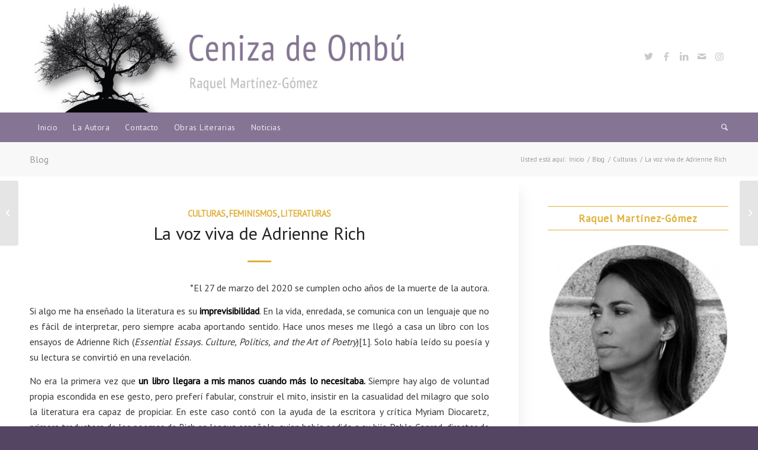

--- FILE ---
content_type: text/html; charset=UTF-8
request_url: https://www.cenizadeombu.org/la-voz-viva-de-adrienne-rich/
body_size: 26577
content:
<!DOCTYPE html>
<html lang="es" class="html_stretched responsive av-preloader-disabled av-default-lightbox  html_header_top html_logo_left html_bottom_nav_header html_menu_left html_custom html_header_sticky html_header_shrinking html_mobile_menu_tablet html_header_searchicon html_content_align_center html_header_unstick_top html_header_stretch_disabled html_minimal_header html_elegant-blog html_av-overlay-side html_av-overlay-side-minimal html_av-submenu-noclone html_entry_id_254 av-cookies-no-cookie-consent av-no-preview html_text_menu_active ">
<head>
<meta charset="UTF-8" />
<meta name="robots" content="index, follow" />


<!-- mobile setting -->
<meta name="viewport" content="width=device-width, initial-scale=1">

<!-- Scripts/CSS and wp_head hook -->
<title>La voz viva de Adrienne Rich &#8211; Ceniza de Ombu</title>
<meta name='robots' content='max-image-preview:large' />
<link rel="alternate" type="application/rss+xml" title="Ceniza de Ombu &raquo; Feed" href="https://www.cenizadeombu.org/feed/" />
<link rel="alternate" type="application/rss+xml" title="Ceniza de Ombu &raquo; Feed de los comentarios" href="https://www.cenizadeombu.org/comments/feed/" />
<link rel="alternate" type="application/rss+xml" title="Ceniza de Ombu &raquo; Comentario La voz viva de Adrienne Rich del feed" href="https://www.cenizadeombu.org/la-voz-viva-de-adrienne-rich/feed/" />
<link rel="alternate" title="oEmbed (JSON)" type="application/json+oembed" href="https://www.cenizadeombu.org/wp-json/oembed/1.0/embed?url=https%3A%2F%2Fwww.cenizadeombu.org%2Fla-voz-viva-de-adrienne-rich%2F" />
<link rel="alternate" title="oEmbed (XML)" type="text/xml+oembed" href="https://www.cenizadeombu.org/wp-json/oembed/1.0/embed?url=https%3A%2F%2Fwww.cenizadeombu.org%2Fla-voz-viva-de-adrienne-rich%2F&#038;format=xml" />

<!-- google webfont font replacement -->

			<script type='text/javascript'>

				(function() {
					
					/*	check if webfonts are disabled by user setting via cookie - or user must opt in.	*/
					var html = document.getElementsByTagName('html')[0];
					var cookie_check = html.className.indexOf('av-cookies-needs-opt-in') >= 0 || html.className.indexOf('av-cookies-can-opt-out') >= 0;
					var allow_continue = true;
					var silent_accept_cookie = html.className.indexOf('av-cookies-user-silent-accept') >= 0;

					if( cookie_check && ! silent_accept_cookie )
					{
						if( ! document.cookie.match(/aviaCookieConsent/) || html.className.indexOf('av-cookies-session-refused') >= 0 )
						{
							allow_continue = false;
						}
						else
						{
							if( ! document.cookie.match(/aviaPrivacyRefuseCookiesHideBar/) )
							{
								allow_continue = false;
							}
							else if( ! document.cookie.match(/aviaPrivacyEssentialCookiesEnabled/) )
							{
								allow_continue = false;
							}
							else if( document.cookie.match(/aviaPrivacyGoogleWebfontsDisabled/) )
							{
								allow_continue = false;
							}
						}
					}
					
					if( allow_continue )
					{
						var f = document.createElement('link');
					
						f.type 	= 'text/css';
						f.rel 	= 'stylesheet';
						f.href 	= '//fonts.googleapis.com/css?family=PT+Sans';
						f.id 	= 'avia-google-webfont';

						document.getElementsByTagName('head')[0].appendChild(f);
					}
				})();
			
			</script>
			<style id='wp-img-auto-sizes-contain-inline-css' type='text/css'>
img:is([sizes=auto i],[sizes^="auto," i]){contain-intrinsic-size:3000px 1500px}
/*# sourceURL=wp-img-auto-sizes-contain-inline-css */
</style>
<link rel='stylesheet' id='argpd-cookies-eu-banner-css' href='https://www.cenizadeombu.org/wp-content/plugins/adapta-rgpd/assets/css/cookies-banner-modern-flex.css?ver=1.3.9' type='text/css' media='all' />
<style id='wp-emoji-styles-inline-css' type='text/css'>

	img.wp-smiley, img.emoji {
		display: inline !important;
		border: none !important;
		box-shadow: none !important;
		height: 1em !important;
		width: 1em !important;
		margin: 0 0.07em !important;
		vertical-align: -0.1em !important;
		background: none !important;
		padding: 0 !important;
	}
/*# sourceURL=wp-emoji-styles-inline-css */
</style>
<link rel='stylesheet' id='wp-block-library-css' href='https://www.cenizadeombu.org/wp-includes/css/dist/block-library/style.min.css?ver=6.9' type='text/css' media='all' />
<style id='wp-block-paragraph-inline-css' type='text/css'>
.is-small-text{font-size:.875em}.is-regular-text{font-size:1em}.is-large-text{font-size:2.25em}.is-larger-text{font-size:3em}.has-drop-cap:not(:focus):first-letter{float:left;font-size:8.4em;font-style:normal;font-weight:100;line-height:.68;margin:.05em .1em 0 0;text-transform:uppercase}body.rtl .has-drop-cap:not(:focus):first-letter{float:none;margin-left:.1em}p.has-drop-cap.has-background{overflow:hidden}:root :where(p.has-background){padding:1.25em 2.375em}:where(p.has-text-color:not(.has-link-color)) a{color:inherit}p.has-text-align-left[style*="writing-mode:vertical-lr"],p.has-text-align-right[style*="writing-mode:vertical-rl"]{rotate:180deg}
/*# sourceURL=https://www.cenizadeombu.org/wp-includes/blocks/paragraph/style.min.css */
</style>
<style id='wp-block-quote-inline-css' type='text/css'>
.wp-block-quote{box-sizing:border-box;overflow-wrap:break-word}.wp-block-quote.is-large:where(:not(.is-style-plain)),.wp-block-quote.is-style-large:where(:not(.is-style-plain)){margin-bottom:1em;padding:0 1em}.wp-block-quote.is-large:where(:not(.is-style-plain)) p,.wp-block-quote.is-style-large:where(:not(.is-style-plain)) p{font-size:1.5em;font-style:italic;line-height:1.6}.wp-block-quote.is-large:where(:not(.is-style-plain)) cite,.wp-block-quote.is-large:where(:not(.is-style-plain)) footer,.wp-block-quote.is-style-large:where(:not(.is-style-plain)) cite,.wp-block-quote.is-style-large:where(:not(.is-style-plain)) footer{font-size:1.125em;text-align:right}.wp-block-quote>cite{display:block}
/*# sourceURL=https://www.cenizadeombu.org/wp-includes/blocks/quote/style.min.css */
</style>
<style id='global-styles-inline-css' type='text/css'>
:root{--wp--preset--aspect-ratio--square: 1;--wp--preset--aspect-ratio--4-3: 4/3;--wp--preset--aspect-ratio--3-4: 3/4;--wp--preset--aspect-ratio--3-2: 3/2;--wp--preset--aspect-ratio--2-3: 2/3;--wp--preset--aspect-ratio--16-9: 16/9;--wp--preset--aspect-ratio--9-16: 9/16;--wp--preset--color--black: #000000;--wp--preset--color--cyan-bluish-gray: #abb8c3;--wp--preset--color--white: #ffffff;--wp--preset--color--pale-pink: #f78da7;--wp--preset--color--vivid-red: #cf2e2e;--wp--preset--color--luminous-vivid-orange: #ff6900;--wp--preset--color--luminous-vivid-amber: #fcb900;--wp--preset--color--light-green-cyan: #7bdcb5;--wp--preset--color--vivid-green-cyan: #00d084;--wp--preset--color--pale-cyan-blue: #8ed1fc;--wp--preset--color--vivid-cyan-blue: #0693e3;--wp--preset--color--vivid-purple: #9b51e0;--wp--preset--gradient--vivid-cyan-blue-to-vivid-purple: linear-gradient(135deg,rgb(6,147,227) 0%,rgb(155,81,224) 100%);--wp--preset--gradient--light-green-cyan-to-vivid-green-cyan: linear-gradient(135deg,rgb(122,220,180) 0%,rgb(0,208,130) 100%);--wp--preset--gradient--luminous-vivid-amber-to-luminous-vivid-orange: linear-gradient(135deg,rgb(252,185,0) 0%,rgb(255,105,0) 100%);--wp--preset--gradient--luminous-vivid-orange-to-vivid-red: linear-gradient(135deg,rgb(255,105,0) 0%,rgb(207,46,46) 100%);--wp--preset--gradient--very-light-gray-to-cyan-bluish-gray: linear-gradient(135deg,rgb(238,238,238) 0%,rgb(169,184,195) 100%);--wp--preset--gradient--cool-to-warm-spectrum: linear-gradient(135deg,rgb(74,234,220) 0%,rgb(151,120,209) 20%,rgb(207,42,186) 40%,rgb(238,44,130) 60%,rgb(251,105,98) 80%,rgb(254,248,76) 100%);--wp--preset--gradient--blush-light-purple: linear-gradient(135deg,rgb(255,206,236) 0%,rgb(152,150,240) 100%);--wp--preset--gradient--blush-bordeaux: linear-gradient(135deg,rgb(254,205,165) 0%,rgb(254,45,45) 50%,rgb(107,0,62) 100%);--wp--preset--gradient--luminous-dusk: linear-gradient(135deg,rgb(255,203,112) 0%,rgb(199,81,192) 50%,rgb(65,88,208) 100%);--wp--preset--gradient--pale-ocean: linear-gradient(135deg,rgb(255,245,203) 0%,rgb(182,227,212) 50%,rgb(51,167,181) 100%);--wp--preset--gradient--electric-grass: linear-gradient(135deg,rgb(202,248,128) 0%,rgb(113,206,126) 100%);--wp--preset--gradient--midnight: linear-gradient(135deg,rgb(2,3,129) 0%,rgb(40,116,252) 100%);--wp--preset--font-size--small: 13px;--wp--preset--font-size--medium: 20px;--wp--preset--font-size--large: 36px;--wp--preset--font-size--x-large: 42px;--wp--preset--spacing--20: 0.44rem;--wp--preset--spacing--30: 0.67rem;--wp--preset--spacing--40: 1rem;--wp--preset--spacing--50: 1.5rem;--wp--preset--spacing--60: 2.25rem;--wp--preset--spacing--70: 3.38rem;--wp--preset--spacing--80: 5.06rem;--wp--preset--shadow--natural: 6px 6px 9px rgba(0, 0, 0, 0.2);--wp--preset--shadow--deep: 12px 12px 50px rgba(0, 0, 0, 0.4);--wp--preset--shadow--sharp: 6px 6px 0px rgba(0, 0, 0, 0.2);--wp--preset--shadow--outlined: 6px 6px 0px -3px rgb(255, 255, 255), 6px 6px rgb(0, 0, 0);--wp--preset--shadow--crisp: 6px 6px 0px rgb(0, 0, 0);}:where(.is-layout-flex){gap: 0.5em;}:where(.is-layout-grid){gap: 0.5em;}body .is-layout-flex{display: flex;}.is-layout-flex{flex-wrap: wrap;align-items: center;}.is-layout-flex > :is(*, div){margin: 0;}body .is-layout-grid{display: grid;}.is-layout-grid > :is(*, div){margin: 0;}:where(.wp-block-columns.is-layout-flex){gap: 2em;}:where(.wp-block-columns.is-layout-grid){gap: 2em;}:where(.wp-block-post-template.is-layout-flex){gap: 1.25em;}:where(.wp-block-post-template.is-layout-grid){gap: 1.25em;}.has-black-color{color: var(--wp--preset--color--black) !important;}.has-cyan-bluish-gray-color{color: var(--wp--preset--color--cyan-bluish-gray) !important;}.has-white-color{color: var(--wp--preset--color--white) !important;}.has-pale-pink-color{color: var(--wp--preset--color--pale-pink) !important;}.has-vivid-red-color{color: var(--wp--preset--color--vivid-red) !important;}.has-luminous-vivid-orange-color{color: var(--wp--preset--color--luminous-vivid-orange) !important;}.has-luminous-vivid-amber-color{color: var(--wp--preset--color--luminous-vivid-amber) !important;}.has-light-green-cyan-color{color: var(--wp--preset--color--light-green-cyan) !important;}.has-vivid-green-cyan-color{color: var(--wp--preset--color--vivid-green-cyan) !important;}.has-pale-cyan-blue-color{color: var(--wp--preset--color--pale-cyan-blue) !important;}.has-vivid-cyan-blue-color{color: var(--wp--preset--color--vivid-cyan-blue) !important;}.has-vivid-purple-color{color: var(--wp--preset--color--vivid-purple) !important;}.has-black-background-color{background-color: var(--wp--preset--color--black) !important;}.has-cyan-bluish-gray-background-color{background-color: var(--wp--preset--color--cyan-bluish-gray) !important;}.has-white-background-color{background-color: var(--wp--preset--color--white) !important;}.has-pale-pink-background-color{background-color: var(--wp--preset--color--pale-pink) !important;}.has-vivid-red-background-color{background-color: var(--wp--preset--color--vivid-red) !important;}.has-luminous-vivid-orange-background-color{background-color: var(--wp--preset--color--luminous-vivid-orange) !important;}.has-luminous-vivid-amber-background-color{background-color: var(--wp--preset--color--luminous-vivid-amber) !important;}.has-light-green-cyan-background-color{background-color: var(--wp--preset--color--light-green-cyan) !important;}.has-vivid-green-cyan-background-color{background-color: var(--wp--preset--color--vivid-green-cyan) !important;}.has-pale-cyan-blue-background-color{background-color: var(--wp--preset--color--pale-cyan-blue) !important;}.has-vivid-cyan-blue-background-color{background-color: var(--wp--preset--color--vivid-cyan-blue) !important;}.has-vivid-purple-background-color{background-color: var(--wp--preset--color--vivid-purple) !important;}.has-black-border-color{border-color: var(--wp--preset--color--black) !important;}.has-cyan-bluish-gray-border-color{border-color: var(--wp--preset--color--cyan-bluish-gray) !important;}.has-white-border-color{border-color: var(--wp--preset--color--white) !important;}.has-pale-pink-border-color{border-color: var(--wp--preset--color--pale-pink) !important;}.has-vivid-red-border-color{border-color: var(--wp--preset--color--vivid-red) !important;}.has-luminous-vivid-orange-border-color{border-color: var(--wp--preset--color--luminous-vivid-orange) !important;}.has-luminous-vivid-amber-border-color{border-color: var(--wp--preset--color--luminous-vivid-amber) !important;}.has-light-green-cyan-border-color{border-color: var(--wp--preset--color--light-green-cyan) !important;}.has-vivid-green-cyan-border-color{border-color: var(--wp--preset--color--vivid-green-cyan) !important;}.has-pale-cyan-blue-border-color{border-color: var(--wp--preset--color--pale-cyan-blue) !important;}.has-vivid-cyan-blue-border-color{border-color: var(--wp--preset--color--vivid-cyan-blue) !important;}.has-vivid-purple-border-color{border-color: var(--wp--preset--color--vivid-purple) !important;}.has-vivid-cyan-blue-to-vivid-purple-gradient-background{background: var(--wp--preset--gradient--vivid-cyan-blue-to-vivid-purple) !important;}.has-light-green-cyan-to-vivid-green-cyan-gradient-background{background: var(--wp--preset--gradient--light-green-cyan-to-vivid-green-cyan) !important;}.has-luminous-vivid-amber-to-luminous-vivid-orange-gradient-background{background: var(--wp--preset--gradient--luminous-vivid-amber-to-luminous-vivid-orange) !important;}.has-luminous-vivid-orange-to-vivid-red-gradient-background{background: var(--wp--preset--gradient--luminous-vivid-orange-to-vivid-red) !important;}.has-very-light-gray-to-cyan-bluish-gray-gradient-background{background: var(--wp--preset--gradient--very-light-gray-to-cyan-bluish-gray) !important;}.has-cool-to-warm-spectrum-gradient-background{background: var(--wp--preset--gradient--cool-to-warm-spectrum) !important;}.has-blush-light-purple-gradient-background{background: var(--wp--preset--gradient--blush-light-purple) !important;}.has-blush-bordeaux-gradient-background{background: var(--wp--preset--gradient--blush-bordeaux) !important;}.has-luminous-dusk-gradient-background{background: var(--wp--preset--gradient--luminous-dusk) !important;}.has-pale-ocean-gradient-background{background: var(--wp--preset--gradient--pale-ocean) !important;}.has-electric-grass-gradient-background{background: var(--wp--preset--gradient--electric-grass) !important;}.has-midnight-gradient-background{background: var(--wp--preset--gradient--midnight) !important;}.has-small-font-size{font-size: var(--wp--preset--font-size--small) !important;}.has-medium-font-size{font-size: var(--wp--preset--font-size--medium) !important;}.has-large-font-size{font-size: var(--wp--preset--font-size--large) !important;}.has-x-large-font-size{font-size: var(--wp--preset--font-size--x-large) !important;}
/*# sourceURL=global-styles-inline-css */
</style>

<style id='classic-theme-styles-inline-css' type='text/css'>
/*! This file is auto-generated */
.wp-block-button__link{color:#fff;background-color:#32373c;border-radius:9999px;box-shadow:none;text-decoration:none;padding:calc(.667em + 2px) calc(1.333em + 2px);font-size:1.125em}.wp-block-file__button{background:#32373c;color:#fff;text-decoration:none}
/*# sourceURL=/wp-includes/css/classic-themes.min.css */
</style>
<link rel='stylesheet' id='avia-merged-styles-css' href='https://www.cenizadeombu.org/wp-content/uploads/dynamic_avia/avia-merged-styles-4871584cc329bd34fd1cdca67eedf4e5---66b3378e166e2.css' type='text/css' media='all' />
<script type="text/javascript" src="https://www.cenizadeombu.org/wp-includes/js/jquery/jquery.min.js?ver=3.7.1" id="jquery-core-js"></script>
<script type="text/javascript" src="https://www.cenizadeombu.org/wp-includes/js/jquery/jquery-migrate.min.js?ver=3.4.1" id="jquery-migrate-js"></script>
<script type="text/javascript" src="https://www.cenizadeombu.org/wp-content/plugins/adapta-rgpd/assets/js/cookies-eu-banner.js?ver=1.3.9" id="argpd-cookies-eu-banner-js"></script>
<link rel="https://api.w.org/" href="https://www.cenizadeombu.org/wp-json/" /><link rel="alternate" title="JSON" type="application/json" href="https://www.cenizadeombu.org/wp-json/wp/v2/posts/254" /><link rel="EditURI" type="application/rsd+xml" title="RSD" href="https://www.cenizadeombu.org/xmlrpc.php?rsd" />
<meta name="generator" content="WordPress 6.9" />
<link rel="canonical" href="https://www.cenizadeombu.org/la-voz-viva-de-adrienne-rich/" />
<link rel='shortlink' href='https://www.cenizadeombu.org/?p=254' />
<link rel="profile" href="http://gmpg.org/xfn/11" />
<link rel="alternate" type="application/rss+xml" title="Ceniza de Ombu RSS2 Feed" href="https://www.cenizadeombu.org/feed/" />
<link rel="pingback" href="https://www.cenizadeombu.org/xmlrpc.php" />

<style type='text/css' media='screen'>
 #top #header_main > .container, #top #header_main > .container .main_menu  .av-main-nav > li > a, #top #header_main #menu-item-shop .cart_dropdown_link{ height:190px; line-height: 190px; }
 .html_top_nav_header .av-logo-container{ height:190px;  }
 .html_header_top.html_header_sticky #top #wrap_all #main{ padding-top:240px; } 
</style>
<!--[if lt IE 9]><script src="https://www.cenizadeombu.org/wp-content/themes/enfold/js/html5shiv.js"></script><![endif]-->
<link rel="icon" href="https://www.cenizadeombu.org/wp-content/uploads/2021/05/favicon.png" type="image/png">

<!-- To speed up the rendering and to display the site as fast as possible to the user we include some styles and scripts for above the fold content inline -->
<script type="text/javascript">'use strict';var avia_is_mobile=!1;if(/Android|webOS|iPhone|iPad|iPod|BlackBerry|IEMobile|Opera Mini/i.test(navigator.userAgent)&&'ontouchstart' in document.documentElement){avia_is_mobile=!0;document.documentElement.className+=' avia_mobile '}
else{document.documentElement.className+=' avia_desktop '};document.documentElement.className+=' js_active ';(function(){var e=['-webkit-','-moz-','-ms-',''],n='';for(var t in e){if(e[t]+'transform' in document.documentElement.style){document.documentElement.className+=' avia_transform ';n=e[t]+'transform'};if(e[t]+'perspective' in document.documentElement.style)document.documentElement.className+=' avia_transform3d '};if(typeof document.getElementsByClassName=='function'&&typeof document.documentElement.getBoundingClientRect=='function'&&avia_is_mobile==!1){if(n&&window.innerHeight>0){setTimeout(function(){var e=0,o={},a=0,t=document.getElementsByClassName('av-parallax'),i=window.pageYOffset||document.documentElement.scrollTop;for(e=0;e<t.length;e++){t[e].style.top='0px';o=t[e].getBoundingClientRect();a=Math.ceil((window.innerHeight+i-o.top)*0.3);t[e].style[n]='translate(0px, '+a+'px)';t[e].style.top='auto';t[e].className+=' enabled-parallax '}},50)}}})();</script><style type='text/css'>
@font-face {font-family: 'entypo-fontello'; font-weight: normal; font-style: normal; font-display: auto;
src: url('https://www.cenizadeombu.org/wp-content/themes/enfold/config-templatebuilder/avia-template-builder/assets/fonts/entypo-fontello.woff2') format('woff2'),
url('https://www.cenizadeombu.org/wp-content/themes/enfold/config-templatebuilder/avia-template-builder/assets/fonts/entypo-fontello.woff') format('woff'),
url('https://www.cenizadeombu.org/wp-content/themes/enfold/config-templatebuilder/avia-template-builder/assets/fonts/entypo-fontello.ttf') format('truetype'), 
url('https://www.cenizadeombu.org/wp-content/themes/enfold/config-templatebuilder/avia-template-builder/assets/fonts/entypo-fontello.svg#entypo-fontello') format('svg'),
url('https://www.cenizadeombu.org/wp-content/themes/enfold/config-templatebuilder/avia-template-builder/assets/fonts/entypo-fontello.eot'),
url('https://www.cenizadeombu.org/wp-content/themes/enfold/config-templatebuilder/avia-template-builder/assets/fonts/entypo-fontello.eot?#iefix') format('embedded-opentype');
} #top .avia-font-entypo-fontello, body .avia-font-entypo-fontello, html body [data-av_iconfont='entypo-fontello']:before{ font-family: 'entypo-fontello'; }
</style>

<!--
Debugging Info for Theme support: 

Theme: Enfold
Version: 4.8.2
Installed: enfold
AviaFramework Version: 5.0
AviaBuilder Version: 4.8
aviaElementManager Version: 1.0.1
ML:256-PU:19-PLA:8
WP:6.9
Compress: CSS:all theme files - JS:all theme files
Updates: disabled
PLAu:8
-->
</head>




<body id="top" class="wp-singular post-template-default single single-post postid-254 single-format-standard wp-theme-enfold  rtl_columns stretched pt_sans sidebar_shadow avia-responsive-images-support av-recaptcha-enabled av-google-badge-hide" itemscope="itemscope" itemtype="https://schema.org/WebPage" >

	
	<div id='wrap_all'>

	
<header id='header' class='all_colors header_color light_bg_color  av_header_top av_logo_left av_bottom_nav_header av_menu_left av_custom av_header_sticky av_header_shrinking av_header_stretch_disabled av_mobile_menu_tablet av_header_searchicon av_header_unstick_top av_minimal_header av_header_border_disabled'  role="banner" itemscope="itemscope" itemtype="https://schema.org/WPHeader" >

		<div  id='header_main' class='container_wrap container_wrap_logo'>
	
        <div class='container av-logo-container'><div class='inner-container'><span class='logo'><a href='https://www.cenizadeombu.org/'><img src="https://www.cenizadeombu.org/wp-content/uploads/2021/05/logo2.jpg" height="100" width="300" alt='Ceniza de Ombu' title='' /></a></span><ul class='noLightbox social_bookmarks icon_count_5'><li class='social_bookmarks_twitter av-social-link-twitter social_icon_1'><a target="_blank" aria-label="Link to Twitter" href='https://twitter.com/marraquelmg' aria-hidden='false' data-av_icon='' data-av_iconfont='entypo-fontello' title='Twitter' rel="noopener"><span class='avia_hidden_link_text'>Twitter</span></a></li><li class='social_bookmarks_facebook av-social-link-facebook social_icon_2'><a target="_blank" aria-label="Link to Facebook" href='https://www.facebook.com/people/Raquel-Mart%C3%ADnez-G%C3%B3mez/100003065174343/' aria-hidden='false' data-av_icon='' data-av_iconfont='entypo-fontello' title='Facebook' rel="noopener"><span class='avia_hidden_link_text'>Facebook</span></a></li><li class='social_bookmarks_linkedin av-social-link-linkedin social_icon_3'><a target="_blank" aria-label="Link to LinkedIn" href='https://www.linkedin.com/in/raquel-mart%C3%ADnez-g%C3%B3mez-78816a35/' aria-hidden='false' data-av_icon='' data-av_iconfont='entypo-fontello' title='LinkedIn' rel="noopener"><span class='avia_hidden_link_text'>LinkedIn</span></a></li><li class='social_bookmarks_mail av-social-link-mail social_icon_4'><a  aria-label="Link to Mail" href='/contacto' aria-hidden='false' data-av_icon='' data-av_iconfont='entypo-fontello' title='Mail'><span class='avia_hidden_link_text'>Mail</span></a></li><li class='social_bookmarks_instagram av-social-link-instagram social_icon_5'><a target="_blank" aria-label="Link to Instagram" href='https://www.instagram.com/raquel_martinezgomez/' aria-hidden='false' data-av_icon='' data-av_iconfont='entypo-fontello' title='Instagram' rel="noopener"><span class='avia_hidden_link_text'>Instagram</span></a></li></ul></div></div><div id='header_main_alternate' class='container_wrap'><div class='container'><nav class='main_menu' data-selectname='Selecciona una página'  role="navigation" itemscope="itemscope" itemtype="https://schema.org/SiteNavigationElement" ><div class="avia-menu av-main-nav-wrap"><ul id="avia-menu" class="menu av-main-nav"><li id="menu-item-105" class="menu-item menu-item-type-post_type menu-item-object-page menu-item-home menu-item-top-level menu-item-top-level-1"><a href="https://www.cenizadeombu.org/" itemprop="url"><span class="avia-bullet"></span><span class="avia-menu-text">Inicio</span><span class="avia-menu-fx"><span class="avia-arrow-wrap"><span class="avia-arrow"></span></span></span></a></li>
<li id="menu-item-103" class="menu-item menu-item-type-post_type menu-item-object-page menu-item-top-level menu-item-top-level-2"><a href="https://www.cenizadeombu.org/la-autora/" itemprop="url"><span class="avia-bullet"></span><span class="avia-menu-text">La Autora</span><span class="avia-menu-fx"><span class="avia-arrow-wrap"><span class="avia-arrow"></span></span></span></a></li>
<li id="menu-item-104" class="menu-item menu-item-type-post_type menu-item-object-page menu-item-top-level menu-item-top-level-3"><a href="https://www.cenizadeombu.org/contacto/" itemprop="url"><span class="avia-bullet"></span><span class="avia-menu-text">Contacto</span><span class="avia-menu-fx"><span class="avia-arrow-wrap"><span class="avia-arrow"></span></span></span></a></li>
<li id="menu-item-325" class="menu-item menu-item-type-post_type menu-item-object-page menu-item-top-level menu-item-top-level-4"><a href="https://www.cenizadeombu.org/obras-literarias/" itemprop="url"><span class="avia-bullet"></span><span class="avia-menu-text">Obras Literarias</span><span class="avia-menu-fx"><span class="avia-arrow-wrap"><span class="avia-arrow"></span></span></span></a></li>
<li id="menu-item-422" class="menu-item menu-item-type-taxonomy menu-item-object-category menu-item-top-level menu-item-top-level-5"><a href="https://www.cenizadeombu.org/categorias/noticias/" itemprop="url"><span class="avia-bullet"></span><span class="avia-menu-text">Noticias</span><span class="avia-menu-fx"><span class="avia-arrow-wrap"><span class="avia-arrow"></span></span></span></a></li>
<li id="menu-item-search" class="noMobile menu-item menu-item-search-dropdown menu-item-avia-special"><a aria-label="Buscar" href="?s=" rel="nofollow" data-avia-search-tooltip="

&lt;form role=&quot;search&quot; action=&quot;https://www.cenizadeombu.org/&quot; id=&quot;searchform&quot; method=&quot;get&quot; class=&quot;&quot;&gt;
	&lt;div&gt;
		&lt;input type=&quot;submit&quot; value=&quot;&quot; id=&quot;searchsubmit&quot; class=&quot;button avia-font-entypo-fontello&quot; /&gt;
		&lt;input type=&quot;text&quot; id=&quot;s&quot; name=&quot;s&quot; value=&quot;&quot; placeholder='Buscar' /&gt;
			&lt;/div&gt;
&lt;/form&gt;" aria-hidden='false' data-av_icon='' data-av_iconfont='entypo-fontello'><span class="avia_hidden_link_text">Buscar</span></a></li><li class="av-burger-menu-main menu-item-avia-special av-small-burger-icon">
	        			<a href="#" aria-label="Menú" aria-hidden="false">
							<span class="av-hamburger av-hamburger--spin av-js-hamburger">
								<span class="av-hamburger-box">
						          <span class="av-hamburger-inner"></span>
						          <strong>Menú</strong>
								</span>
							</span>
							<span class="avia_hidden_link_text">Menú</span>
						</a>
	        		   </li></ul></div></nav></div> </div> 
		<!-- end container_wrap-->
		</div>
		<div class='header_bg'></div>

<!-- end header -->
</header>
		
	<div id='main' class='all_colors' data-scroll-offset='188'>

	<div class='stretch_full container_wrap alternate_color light_bg_color title_container'><div class='container'><strong class='main-title entry-title '><a href='https://www.cenizadeombu.org/blog/' rel='bookmark' title='Enlace permanente: Blog'  itemprop="headline" >Blog</a></strong><div class="breadcrumb breadcrumbs avia-breadcrumbs"><div class="breadcrumb-trail" ><span class="trail-before"><span class="breadcrumb-title">Usted está aquí:</span></span> <span  itemscope="itemscope" itemtype="https://schema.org/BreadcrumbList" ><span  itemscope="itemscope" itemtype="https://schema.org/ListItem" itemprop="itemListElement" ><a itemprop="url" href="https://www.cenizadeombu.org" title="Ceniza de Ombu" rel="home" class="trail-begin"><span itemprop="name">Inicio</span></a><span itemprop="position" class="hidden">1</span></span></span> <span class="sep">/</span> <span  itemscope="itemscope" itemtype="https://schema.org/BreadcrumbList" ><span  itemscope="itemscope" itemtype="https://schema.org/ListItem" itemprop="itemListElement" ><a itemprop="url" href="https://www.cenizadeombu.org/blog/" title="Blog"><span itemprop="name">Blog</span></a><span itemprop="position" class="hidden">2</span></span></span> <span class="sep">/</span> <span  itemscope="itemscope" itemtype="https://schema.org/BreadcrumbList" ><span  itemscope="itemscope" itemtype="https://schema.org/ListItem" itemprop="itemListElement" ><a itemprop="url" href="https://www.cenizadeombu.org/categorias/culturas/"><span itemprop="name">Culturas</span></a><span itemprop="position" class="hidden">3</span></span></span> <span class="sep">/</span> <span class="trail-end">La voz viva de Adrienne Rich</span></div></div></div></div>
		<div class='container_wrap container_wrap_first main_color sidebar_right'>

			<div class='container template-blog template-single-blog '>

				<main class='content units av-content-small alpha '  role="main" itemscope="itemscope" itemtype="https://schema.org/Blog" >

                    <article class='post-entry post-entry-type-standard post-entry-254 post-loop-1 post-parity-odd post-entry-last single-big  post-254 post type-post status-publish format-standard hentry category-culturas category-feminismos category-literaturas'  itemscope="itemscope" itemtype="https://schema.org/BlogPosting" itemprop="blogPost" ><div class='blog-meta'></div><div class='entry-content-wrapper clearfix standard-content'><header class="entry-content-header"><div class="av-heading-wrapper"><span class="blog-categories minor-meta"><a href="https://www.cenizadeombu.org/categorias/culturas/" rel="tag">Culturas</a>, <a href="https://www.cenizadeombu.org/categorias/feminismos/" rel="tag">Feminismos</a>, <a href="https://www.cenizadeombu.org/categorias/literaturas/" rel="tag">Literaturas</a> </span><h1 class='post-title entry-title '  itemprop="headline" ><a href='https://www.cenizadeombu.org/la-voz-viva-de-adrienne-rich/' rel='bookmark' title='Enlace permanente: La voz viva de Adrienne Rich'>La voz viva de Adrienne Rich<span class='post-format-icon minor-meta'></span></a></h1></div></header><span class="av-vertical-delimiter"></span><div class="entry-content"  itemprop="text" >
<p class="has-text-align-right">*El 27 de marzo del 2020 se cumplen ocho años de la muerte de la autora.</p>



<p>Si algo me ha enseñado la literatura es su <strong>imprevisibilidad</strong>. En la vida, enredada, se comunica con un lenguaje que no es fácil de interpretar, pero siempre acaba aportando sentido. Hace unos meses me llegó a casa un libro con los ensayos de Adrienne Rich (<em>Essential Essays. Culture, Politics, and the Art of Poetry</em>)[1]. Solo había leído su poesía y su lectura se convirtió en una revelación.</p>



<p>No era la primera vez que&nbsp;<strong>un libro llegara a mis manos cuando más lo necesitaba.</strong>&nbsp;Siempre hay algo de voluntad propia escondida en ese gesto, pero preferí fabular, construir el mito, insistir en la casualidad del milagro que solo la literatura era capaz de propiciar. En este caso contó con la ayuda de la escritora y crítica Myriam Diocaretz, primera traductora de los poemas de Rich en lengua española, quien había pedido a su hijo Pablo Conrad, director de la fundación Adrienne Rich Literary Estate de Nueva York, que me lo enviara. En aquellos días recuerdo que Myriam también me hizo llegar el poema&nbsp;<a href="https://www.youtube.com/watch?v=iExhHxKBYtM">Blue Rock</a>&nbsp;que Adrienne le dedicó cuando ella era una autoexiliada chilena en Estados Unidos:</p>



<span id="more-254"></span>



<blockquote class="wp-block-quote is-layout-flow wp-block-quote-is-layout-flow"><p>(…) The light of a blue rock<br>from Chile swimming in the apricot liquid<br>called Eye of the Swan this is a chunk of<br>your world, a piece of its heart split<br>from the rest, does it suffer? You needn’t<br>tell me. Sometimes I hear it singing<br>by the waters of Babylon in a strange land<br>sometimes its just lies heavy in my hand,<br>with the heaviness of silent, seismic knowledge<br>a blue rock in a foreign land, an exile<br>excised but never separated from the<br>gashed heart, its mountains, winter rains<br>language native sorrow.</p></blockquote>



<p>Que el lenguaje de Rich nos sea tan cercano, incluso cuando el inglés no sea nuestra lengua materna, tiene varias explicaciones que sus ensayos van deshilvanando. Rich, como Sandra M.Gilbert señala en la introducción de <em>Essential Essays</em>, escribe para las mujeres, especialmente para lesbianas, afro, de clase trabajadora, judías y, en general, para aquellas “desplazadas por el capital”. Aquí cabemos casi todas. Buena parte de su obra fue escrita en los años sesenta y setenta. Lo personal, lo poético y lo político fue para Rich una misma cosa.[2] Por eso el resultado de su poesía es complejo y real.</p>



<p>En sus ensayos, Adrienne Rich mira al legado de otras escritoras: Charlette Brontë, Emily Dickinson… <strong>Recupera lo que le están diciendo, lo transmite al futuro</strong>. Permite que nos reconozcamos en sus escritos a través de temas y una sensibilidad que los hombres no habían sabido abordar. Leyendo a Adrienne Rich podemos entender la universalidad de nuestras experiencias como mujeres o reconocernos en esa lucha diaria contra el tiempo de una escritora que quiere continuar con el proceso creativo. Y ojo, no estoy diciendo que no la puedan disfrutar los hombres. Pero algunas de nosotras entendemos esa búsqueda hambrienta de huecos que materialicen el tiempo para la escritura, la angustia que nos produce no tenerlo cuando el cuidado de las hijas es insuficientemente compartido o el trabajo de todos los días procura la supervivencia. Si Rich, a sus cuarenta y cinco, desea conocer incluso sus límites[3], muchas ya hemos entendido que para nosotras escribir es como respirar. Aunque como Adrienne Rich lo deja recogido en su ensayo negro sobre blanco:</p>



<blockquote class="wp-block-quote is-layout-flow wp-block-quote-is-layout-flow"><p>“Si es estimulante estar viva en un tiempo de despertar de la conciencia, puede también ser confuso, desorientador y doloroso”.[4]</p></blockquote>



<p>En el texto&nbsp;<em>When we dead awaken, writing as Re-Vision</em>&nbsp;(1971), Rich se refiere a la obra homónima de Ibsen que versa “sobre el uso que el artista y pensador macho hace sobre las mujeres, en su vida y en su trabajo, y la lucha lenta de una mujer que despierta y toma conciencia de cómo ha sido utilizada su vida”. Señala que&nbsp;<strong>la&nbsp;<em>revisión</em></strong>&nbsp;-entendida como la acción de mirar atrás con ojos frescos, de mirar un texto viejo con una perspectiva crítica-&nbsp;<strong>es un</strong>&nbsp;<strong>acto de supervivencia para una mujer</strong>.</p>



<blockquote class="wp-block-quote is-layout-flow wp-block-quote-is-layout-flow"><p>“Hasta que no comprendamos la suposiciones en que hemos estado ahogadas no podremos conocernos a nosotras mismas. Y esta urgencia de autoconocimiento para las mujeres es más que una búsqueda de identidad, es parte de nuestro rechazo al carácter autodestructivo de la sociedad de dominación machista…”[5]</p></blockquote>



<p>A principios de los años setenta, la poeta llama a conocer los escritos del pasado de forma distinta a como han sido divulgados hasta ahora. Reflexiona:</p>



<blockquote class="wp-block-quote is-layout-flow wp-block-quote-is-layout-flow"><p>“Para la mujer escritora, el espectro de esta clase de juicio machista unido al control machista de la cultura que ha desfigurado y frustrado sus necesidades, crea problemas:&nbsp;<strong>problemas de contacto con ella misma, problemas de lenguaje y estilo, problemas de supervivencia, problemas de energía</strong>”.</p></blockquote>



<p>&nbsp;Nos invita a que pensemos en nuestros modelos como escritoras, quizás todavía preponderantemente masculinos, y añade que&nbsp;<strong>una de las cosas</strong>&nbsp;<strong>que permite que sigamos atrapadas es el lenguaje</strong>.&nbsp;<strong>El mismo que a su vez apunta una posibilidad de liberación.&nbsp;</strong>Su voz propia entiende que éste no es un detalle menor, ya que si “el acto de nombrar ha sido hasta ahora una prerrogativa masculina” su identificación también abre una posibilidad para empezar a nombrar de otra manera.</p>



<p>Su reflexión nos lleva a cuestionarnos el hecho de haber sido&nbsp;<strong>dominadas y obedientes demasiado tiempo</strong>, o de haber padecido en nuestra piel la desigualdad, las latentes pequeñas violencias simbólicas y machistas que la sociedad impone y que nos hacer ser más consciente de nuestra voz. Transgredir es por lo tanto un imperativo que pone semillas a nuevas formas del uso del lenguaje, algo que va más allá de ser disidentes con el masculino “genérico”, producto de una imposición lingüística patriarcal, que nos invisibiliza. También hay una necesidad de&nbsp;<strong>encontrar un punto de vista que no es el de la historia tantas veces contada por los hombres</strong>. Rich, a través de sus ensayos, nos contagia su aspiración de crear situaciones subversivas que nos retan y pueden ser compartidas con nuestras iguales.</p>



<p>Es curioso como&nbsp;<strong>la sumersión en los ensayos de Rich te va insuflando la urgencia de volver a su poesía</strong>. Al principio de estas letras me referí a la imprevisibilidad, la necesidad… Eso era precisamente lo que sentí tras la lectura de sus ensayos. Entendí que sus poemas se abrían a nuevas significaciones, más complejas, más conscientes, más profundas. Así que busqué en mi biblioteca la&nbsp;<em>Antología Poética</em>, cuya edición corrió a cargo de Myriam Diocaretz, publicada por Visor en 1986. Allí, la propia poeta señala en el prólogo que escribiendo poesía ha conocido una “intensa felicidad y el peor de los temores” y que se mostrará complacida si sentimos en ellos “la respiración de una mujer que vive, que intenta cumplir su función en el mundo y que todavía sigue afrontando decisiones y fronteras”. Lean y decidan. A mí me queda claro. Y a veces basta un leer un poema como “Diving into the Wreck”(Buceando hacia el naufragio), que suena así en la traducción de Diocaretz:</p>



<blockquote class="wp-block-quote is-layout-flow wp-block-quote-is-layout-flow"><p>Vine a explorar el naufragio.</p><p>Las palabras son propósitos.</p><p>Las palabras son mapas.</p><p>Vine a verificar el daño</p><p>y a ver los tesoros que permanecen.[6]</p></blockquote>



<p>Quien quiera sumergirse en estas lecturas está de enhorabuena porque en Sexto Piso publicó en 2019 su poemario&nbsp;<em>El sueño de una lengua común</em>&nbsp;en edición bilingüe (original y español), con traducción de Patricia Gonzalo de Jesús. Además, &nbsp;el poemario a cargo de Diocaretz también será reditado próximamente por Visor en bilingüe, con traducciones revisadas y la introducción actualizada. Aunque ambos libros comparten muchos de los poemas, hay otros que solo se pueden encontrar en uno u otro. Es el caso, por ejemplo, de “Diving into the Wreck” –que solo aparece en la antología recogida por Myriam Diocaretz- o “Hunger”, que lo podremos leer exclusivamente en la publicación de Sexto Piso y es así de imprescindible:</p>



<blockquote class="wp-block-quote is-layout-flow wp-block-quote-is-layout-flow"><p>Pueden gobernar el mundo mientras sean capaces de convencernos</p><p>de que nuestro dolor está dispuesto en un determinado orden.</p><p>¿Es la muerte por hambruna peor que la muerte por suicidio,</p><p>que una vida de hambruna y suicidio, si una lesbiana negra muere,</p><p>si una prostituta blanca muere, si una mujer genial</p><p>se mata de hambre para alimentar a otros,</p><p>el odio a sí misma cebándose en su cuerpo?</p><p>Algo que nos mata o que nos deja medio vivas</p><p>arremete haciéndose pasar por “fuerza mayor”</p><p>en el Chad, en el Níger, en el Alto Volta:</p><p>sí, ese dios masculino que obra en nosotras y en nuestros hijos,</p><p>ese Estado masculino que obra en nosotras y en nuestros hijos</p><p>hasta que nuestros cerebros quedan embotados por la malnutrición</p><p>pero aguzados por el ansia de supervivencia,</p><p>nuestras energías agotadas a diario en la lucha</p><p>por legar una especie de vida a nuestros hijos,</p><p>por cambiar la realidad para nuestros amantes</p><p>incluso en una sola trémula gota de agua.[7]</p></blockquote>



<p>Tenerlos cerca y poder revisarlos puede mostrarnos las distintas vidas de los poemas: la que escribió la escritora, definitivo; y las traducciones que necesitamos en nuestra lengua materna, que fluyen placenteras.&nbsp;<strong>El acierto de ser publicadas en bilingüe deja que saboreemos las diversas interpretaciones de las traductoras</strong>, que comparten esa vida que mira desde ojos de mujer y que transforman, de una u otra forma, la manera de enfrentarnos a la literatura.</p>



<p>Referencias:</p>



<p>[1] Traficantes de Sueños publicó en 2019 <em>Nacemos de mujer. La maternidad como experiencia e institución</em>, con traducción de Ana Becciu.</p>



<p>[2] Sandra M. Gilbert, “The Treasures That Prevail”, prólogo de <em>Adrienne Rich. Culture, Politics, and the Art of Poetry. Essentian Essays</em>, Norton, New York/London, 2018.</p>



<p>[3] Referencia al poema III de sus Veintiún poemas de amor, 1974-1976.</p>



<p>[4] <em>When we dead awaken, writing as Re-Vision</em> (1971) fue recogido en <em>On Lies, Secrets and Silence. Selected Prose 1966-1978</em> y da inicio a los ensayos de <em>Essential Essays</em> (2018).</p>



<p>[5] <em>When we dead awaken, writing as Re-Vision </em>(1971), <em>Essential Essays</em> (2018), pág. 4.</p>



<p>[6] I came to explore the wreck./The words are purposes./The words are maps./I came to see the damage that was done/ and the treasures that prevail. Poema recogido en <em>Diving into the Wreck, Poems 1971-1972</em> (1973).</p>



<p>[7] Extracto de “Hambre”<em>, </em>en Adrienne Rich (2019),<em> El sueño de una lengua común</em>, traducción de Patricia Gonzalo de Jesús, Sexto Piso, Ciudad de México (pág.33).</p>
</div><span class='post-meta-infos'><time class='date-container minor-meta updated' >27 marzo, 2020</time><span class='text-sep text-sep-date'>/</span><span class='comment-container minor-meta'><a href="https://www.cenizadeombu.org/la-voz-viva-de-adrienne-rich/#respond" class="comments-link" >0 Comentarios</a></span><span class='text-sep text-sep-comment'>/</span><span class="blog-author minor-meta">por <span class="entry-author-link"  itemprop="author" ><span class="author"><span class="fn"><a href="https://www.cenizadeombu.org/author/raquelmartinezgomez/" title="Entradas de Raquel Martínez-Gómez" rel="author">Raquel Martínez-Gómez</a></span></span></span></span></span><footer class="entry-footer"><div class='av-share-box'><h5 class='av-share-link-description av-no-toc '>Compartir esta entrada</h5><ul class='av-share-box-list noLightbox'><li class='av-share-link av-social-link-facebook' ><a target="_blank" aria-label="Compartir en Facebook" href='https://www.facebook.com/sharer.php?u=https://www.cenizadeombu.org/la-voz-viva-de-adrienne-rich/&#038;t=La%20voz%20viva%20de%20Adrienne%20Rich' aria-hidden='false' data-av_icon='' data-av_iconfont='entypo-fontello' title='' data-avia-related-tooltip='Compartir en Facebook' rel="noopener"><span class='avia_hidden_link_text'>Compartir en Facebook</span></a></li><li class='av-share-link av-social-link-twitter' ><a target="_blank" aria-label="Compartir en Twitter" href='https://twitter.com/share?text=La%20voz%20viva%20de%20Adrienne%20Rich&#038;url=https://www.cenizadeombu.org/?p=254' aria-hidden='false' data-av_icon='' data-av_iconfont='entypo-fontello' title='' data-avia-related-tooltip='Compartir en Twitter' rel="noopener"><span class='avia_hidden_link_text'>Compartir en Twitter</span></a></li><li class='av-share-link av-social-link-whatsapp' ><a target="_blank" aria-label="Share on WhatsApp" href='https://api.whatsapp.com/send?text=https://www.cenizadeombu.org/la-voz-viva-de-adrienne-rich/' aria-hidden='false' data-av_icon='' data-av_iconfont='entypo-fontello' title='' data-avia-related-tooltip='Share on WhatsApp' rel="noopener"><span class='avia_hidden_link_text'>Share on WhatsApp</span></a></li><li class='av-share-link av-social-link-pinterest' ><a target="_blank" aria-label="Compartir en Pinterest" href='https://pinterest.com/pin/create/button/?url=https%3A%2F%2Fwww.cenizadeombu.org%2Fla-voz-viva-de-adrienne-rich%2F&#038;description=La%20voz%20viva%20de%20Adrienne%20Rich&#038;media=' aria-hidden='false' data-av_icon='' data-av_iconfont='entypo-fontello' title='' data-avia-related-tooltip='Compartir en Pinterest' rel="noopener"><span class='avia_hidden_link_text'>Compartir en Pinterest</span></a></li><li class='av-share-link av-social-link-linkedin' ><a target="_blank" aria-label="Compartir en LinkedIn" href='https://linkedin.com/shareArticle?mini=true&#038;title=La%20voz%20viva%20de%20Adrienne%20Rich&#038;url=https://www.cenizadeombu.org/la-voz-viva-de-adrienne-rich/' aria-hidden='false' data-av_icon='' data-av_iconfont='entypo-fontello' title='' data-avia-related-tooltip='Compartir en LinkedIn' rel="noopener"><span class='avia_hidden_link_text'>Compartir en LinkedIn</span></a></li><li class='av-share-link av-social-link-mail' ><a  aria-label="Compartir por correo" href='mailto:?subject=La%20voz%20viva%20de%20Adrienne%20Rich&#038;body=https://www.cenizadeombu.org/la-voz-viva-de-adrienne-rich/' aria-hidden='false' data-av_icon='' data-av_iconfont='entypo-fontello' title='' data-avia-related-tooltip='Compartir por correo'><span class='avia_hidden_link_text'>Compartir por correo</span></a></li></ul></div></footer><div class='post_delimiter'></div></div><div class='post_author_timeline'></div><span class='hidden'>
				<span class='av-structured-data'  itemprop="image" itemscope="itemscope" itemtype="https://schema.org/ImageObject" >
						<span itemprop='url'>https://www.cenizadeombu.org/wp-content/uploads/2021/05/logo2.jpg</span>
						<span itemprop='height'>0</span>
						<span itemprop='width'>0</span>
				</span>
				<span class='av-structured-data'  itemprop="publisher" itemtype="https://schema.org/Organization" itemscope="itemscope" >
						<span itemprop='name'>Raquel Martínez-Gómez</span>
						<span itemprop='logo' itemscope itemtype='https://schema.org/ImageObject'>
							<span itemprop='url'>https://www.cenizadeombu.org/wp-content/uploads/2021/05/logo2.jpg</span>
						 </span>
				</span><span class='av-structured-data'  itemprop="author" itemscope="itemscope" itemtype="https://schema.org/Person" ><span itemprop='name'>Raquel Martínez-Gómez</span></span><span class='av-structured-data'  itemprop="datePublished" datetime="2020-03-27T11:30:00+02:00" >2020-03-27 11:30:00</span><span class='av-structured-data'  itemprop="dateModified" itemtype="https://schema.org/dateModified" >2021-05-21 11:36:24</span><span class='av-structured-data'  itemprop="mainEntityOfPage" itemtype="https://schema.org/mainEntityOfPage" ><span itemprop='name'>La voz viva de Adrienne Rich</span></span></span></article><div class='single-big'></div>


	        	
	        	
<div class='comment-entry post-entry'>

<div class='comment_meta_container'>
			
			<div class='side-container-comment'>
	        		
	        		<div class='side-container-comment-inner'>
	        				        			
	        			<span class='comment-count'>0</span>
   						<span class='comment-text'>comentarios</span>
   						<span class='center-border center-border-left'></span>
   						<span class='center-border center-border-right'></span>
   						
	        		</div>
	        		
	        	</div>
			
			</div>

<div class='comment_container'><h3 class='miniheading '>Dejar un comentario</h3><span class='minitext'>¿Quieres unirte a la conversación? <br/>Siéntete libre de contribuir!</span>	<div id="respond" class="comment-respond">
		<h3 id="reply-title" class="comment-reply-title">Deja una respuesta <small><a rel="nofollow" id="cancel-comment-reply-link" href="/la-voz-viva-de-adrienne-rich/#respond" style="display:none;">Cancelar la respuesta</a></small></h3><form action="https://www.cenizadeombu.org/wp-comments-post.php" method="post" id="commentform" class="comment-form"><p class="comment-notes"><span id="email-notes">Tu dirección de correo electrónico no será publicada.</span> <span class="required-field-message">Los campos obligatorios están marcados con <span class="required">*</span></span></p><p class="comment-form-author"><label for="author">Nombre <span class="required">*</span></label> <input id="author" name="author" type="text" value="" size="30" maxlength="245" autocomplete="name" required="required" /></p>
<p class="comment-form-email"><label for="email">Correo electrónico <span class="required">*</span></label> <input id="email" name="email" type="text" value="" size="30" maxlength="100" aria-describedby="email-notes" autocomplete="email" required="required" /></p>
<p class="comment-form-url"><label for="url">Web</label> <input id="url" name="url" type="text" value="" size="30" maxlength="200" autocomplete="url" /></p>
<p class="comment-form-cookies-consent"><input id="wp-comment-cookies-consent" name="wp-comment-cookies-consent" type="checkbox" value="yes" /> <label for="wp-comment-cookies-consent">Guarda mi nombre, correo electrónico y web en este navegador para la próxima vez que comente.</label></p>
<p class="comment-form-comment"><label for="comment">Comentario <span class="required">*</span></label> <textarea id="comment" name="comment" cols="45" rows="8" maxlength="65525" required="required"></textarea></p><p class="form-submit"><input name="submit" type="submit" id="submit" class="submit" value="Publicar el comentario" /> <input type='hidden' name='comment_post_ID' value='254' id='comment_post_ID' />
<input type='hidden' name='comment_parent' id='comment_parent' value='0' />
</p></form>	</div><!-- #respond -->
	</div>
</div>
				<!--end content-->
				</main>

				<aside class='sidebar sidebar_right   alpha units'  role="complementary" itemscope="itemscope" itemtype="https://schema.org/WPSideBar" ><div class='inner_sidebar extralight-border'><section id="text-3" class="widget clearfix widget_text"><h3 class="widgettitle">Raquel Martínez-Gómez</h3>			<div class="textwidget"><p><img loading="lazy" decoding="async" class="wp-image-109 size-medium aligncenter" src="https://www.cenizadeombu.org/wp-content/uploads/2021/05/raquelmartinezgomez-55b43cc9d0541a_500h-300x300.jpg" alt="" width="300" height="300" srcset="https://www.cenizadeombu.org/wp-content/uploads/2021/05/raquelmartinezgomez-55b43cc9d0541a_500h-300x300.jpg 300w, https://www.cenizadeombu.org/wp-content/uploads/2021/05/raquelmartinezgomez-55b43cc9d0541a_500h-80x80.jpg 80w, https://www.cenizadeombu.org/wp-content/uploads/2021/05/raquelmartinezgomez-55b43cc9d0541a_500h-36x36.jpg 36w, https://www.cenizadeombu.org/wp-content/uploads/2021/05/raquelmartinezgomez-55b43cc9d0541a_500h-180x180.jpg 180w, https://www.cenizadeombu.org/wp-content/uploads/2021/05/raquelmartinezgomez-55b43cc9d0541a_500h.jpg 500w" sizes="auto, (max-width: 300px) 100vw, 300px" /></p>
<p>Me siento del Sur. Las palabras no solo las define la geopolítica. Escribo <a href="https://www.cenizadeombu.org/obras-literarias/">ficción</a> porque creo en el poder transformador de la literatura. Abogo por las formas culturales no dominantes, las actitudes solidarias y la ética del cuidado frente al egoísmo y codicia universales.</p>
<div class="alinear_dcha"><a href="https://www.cenizadeombu.org/la-autora/">Biografía &gt;&gt;</a></div>
</div>
		<span class="seperator extralight-border"></span></section><section id="media_image-2" class="widget clearfix widget_media_image"><img width="907" height="1280" src="https://www.cenizadeombu.org/wp-content/uploads/2021/05/Ceniza-de-ombu-ilustaciones-7.jpeg" class="avia-img-lazy-loading-113 image wp-image-113  attachment-full size-full" alt="" style="max-width: 100%; height: auto;" decoding="async" loading="lazy" srcset="https://www.cenizadeombu.org/wp-content/uploads/2021/05/Ceniza-de-ombu-ilustaciones-7.jpeg 907w, https://www.cenizadeombu.org/wp-content/uploads/2021/05/Ceniza-de-ombu-ilustaciones-7-213x300.jpeg 213w, https://www.cenizadeombu.org/wp-content/uploads/2021/05/Ceniza-de-ombu-ilustaciones-7-730x1030.jpeg 730w, https://www.cenizadeombu.org/wp-content/uploads/2021/05/Ceniza-de-ombu-ilustaciones-7-768x1084.jpeg 768w, https://www.cenizadeombu.org/wp-content/uploads/2021/05/Ceniza-de-ombu-ilustaciones-7-500x705.jpeg 500w" sizes="auto, (max-width: 907px) 100vw, 907px" /><span class="seperator extralight-border"></span></section><section id="categories-5" class="widget clearfix widget_categories"><h3 class="widgettitle">Categorías</h3>
			<ul>
					<li class="cat-item cat-item-21"><a href="https://www.cenizadeombu.org/categorias/alternativas/">Alternativas</a> (3)
</li>
	<li class="cat-item cat-item-1"><a href="https://www.cenizadeombu.org/categorias/articulos/">Artículos</a> (1)
</li>
	<li class="cat-item cat-item-23"><a href="https://www.cenizadeombu.org/categorias/autor-invitado-ignacio-santos/">Autor invitado: Ignacio Santos</a> (2)
</li>
	<li class="cat-item cat-item-14"><a href="https://www.cenizadeombu.org/categorias/autor-invitado-juan-ignacio-siles/">Autor invitado: Juan Ignacio Siles</a> (1)
</li>
	<li class="cat-item cat-item-28"><a href="https://www.cenizadeombu.org/categorias/autora-invitada-celia-del-palacio/">Autora invitada: Celia del Palacio</a> (1)
</li>
	<li class="cat-item cat-item-15"><a href="https://www.cenizadeombu.org/categorias/cambio-social/">Cambio Social</a> (10)
</li>
	<li class="cat-item cat-item-26"><a href="https://www.cenizadeombu.org/categorias/comunicacion/">Comunicación</a> (3)
</li>
	<li class="cat-item cat-item-17"><a href="https://www.cenizadeombu.org/categorias/culturas/">Culturas</a> (5)
</li>
	<li class="cat-item cat-item-25"><a href="https://www.cenizadeombu.org/categorias/derechos/">Derechos</a> (1)
</li>
	<li class="cat-item cat-item-22"><a href="https://www.cenizadeombu.org/categorias/ecologias/">Ecologías</a> (5)
</li>
	<li class="cat-item cat-item-18"><a href="https://www.cenizadeombu.org/categorias/feminismos/">Feminismos</a> (12)
</li>
	<li class="cat-item cat-item-19"><a href="https://www.cenizadeombu.org/categorias/igualdad/">Igualdad</a> (3)
</li>
	<li class="cat-item cat-item-16"><a href="https://www.cenizadeombu.org/categorias/literaturas/">Literaturas</a> (19)
</li>
	<li class="cat-item cat-item-27"><a href="https://www.cenizadeombu.org/categorias/noticias/">Noticias</a> (50)
</li>
	<li class="cat-item cat-item-20"><a href="https://www.cenizadeombu.org/categorias/politicas-publicas/">Políticas Públicas</a> (1)
</li>
			</ul>

			<span class="seperator extralight-border"></span></section></div></aside>

			</div><!--end container-->

		</div><!-- close default .container_wrap element -->


						<div class='container_wrap footer_color' id='footer'>

					<div class='container'>

						<div class='flex_column av_one_third  first el_before_av_one_third'><section id="text-6" class="widget clearfix widget_text">			<div class="textwidget"><p><img loading="lazy" decoding="async" class="margin_menos aligncenter wp-image-111 size-medium" src="https://www.cenizadeombu.org/wp-content/uploads/2021/05/OSMjRlOc_400x400-300x300.jpeg" alt="" width="300" height="300" srcset="https://www.cenizadeombu.org/wp-content/uploads/2021/05/OSMjRlOc_400x400-300x300.jpeg 300w, https://www.cenizadeombu.org/wp-content/uploads/2021/05/OSMjRlOc_400x400-80x80.jpeg 80w, https://www.cenizadeombu.org/wp-content/uploads/2021/05/OSMjRlOc_400x400-36x36.jpeg 36w, https://www.cenizadeombu.org/wp-content/uploads/2021/05/OSMjRlOc_400x400-180x180.jpeg 180w, https://www.cenizadeombu.org/wp-content/uploads/2021/05/OSMjRlOc_400x400.jpeg 400w" sizes="auto, (max-width: 300px) 100vw, 300px" /></p>
</div>
		<span class="seperator extralight-border"></span></section></div><div class='flex_column av_one_third  el_after_av_one_third  el_before_av_one_third '><section id="text-5" class="widget clearfix widget_text"><h3 class="widgettitle">Raquel Martínez-Gómez</h3>			<div class="textwidget"><p>Nació en La Mancha. Su novela <em>Sombras de unicornio</em> fue galardonada con el European Union Prize for Literature (EUPL, 2010) y el Premio Ateneo de Sevilla (2007). <em>Los huecos de la memoria</em> con el Premio de Novela Histórica Antonio García Cubas del Instituto Nacional de Antropología e Historia (INAH) de México en 2018&#8230; <a href="https://www.cenizadeombu.org/la-autora/"><em>leer más &gt;&gt;</em></a></p>
</div>
		<span class="seperator extralight-border"></span></section></div><div class='flex_column av_one_third  el_after_av_one_third  el_before_av_one_third '><section id="text-7" class="widget clearfix widget_text"><h3 class="widgettitle">DE INTERÉS</h3>			<div class="textwidget"><p><a href="https://www.cenizadeombu.org/wp-content/uploads/2023/04/DOSSIER-RAQUEL-GOMEZ-2023.pdf" target="_blank" rel="noopener">Dosier Literario</a></p>
<p><a href="https://www.euprizeliterature.eu/author/raquel-martinez-gomez" target="_blank" rel="noopener">Premio de Literatura de la Unión Europea (European Union Prize for Literature)</a></p>
<p><a href="https://wsimag.com/es/authors/848-raquel-martinez-gomez-lopez" target="_blank" rel="noopener">Artículos en Wall Street International</a></p>
</div>
		<span class="seperator extralight-border"></span></section></div>
					</div>

				<!-- ####### END FOOTER CONTAINER ####### -->
				</div>

	

	
				<footer class='container_wrap socket_color' id='socket'  role="contentinfo" itemscope="itemscope" itemtype="https://schema.org/WPFooter" >
                    <div class='container'>

                        <span class='copyright'>Ceniza de Ombú - Un blog de literatura que transforma - <a href="https://www.cenizadeombu.org/politica-de-privacidad/">Política de privacidad </a> - <a href="https://www.cenizadeombu.org/aviso-legal/">Aviso Legal </a> - <a href="https://www.cenizadeombu.org/politica-de-cookies/">Política de Cookies </a> <br/> <div class="neosoft">Diseño web, <a href="http://www.neosoft.es" target="_blank" title="Diseño web">Neosoft</a></div>Ilustración: <a href="https://jorge-galaviz.jimdofree.com/" target="_blank">Jorge Galaviz</a> -  Foto de inicio: <a href="http://www.davidpuigfotografia.com/" target="_blank">David Puig</a>. </span>

                        <ul class='noLightbox social_bookmarks icon_count_5'><li class='social_bookmarks_twitter av-social-link-twitter social_icon_1'><a target="_blank" aria-label="Link to Twitter" href='https://twitter.com/marraquelmg' aria-hidden='false' data-av_icon='' data-av_iconfont='entypo-fontello' title='Twitter' rel="noopener"><span class='avia_hidden_link_text'>Twitter</span></a></li><li class='social_bookmarks_facebook av-social-link-facebook social_icon_2'><a target="_blank" aria-label="Link to Facebook" href='https://www.facebook.com/people/Raquel-Mart%C3%ADnez-G%C3%B3mez/100003065174343/' aria-hidden='false' data-av_icon='' data-av_iconfont='entypo-fontello' title='Facebook' rel="noopener"><span class='avia_hidden_link_text'>Facebook</span></a></li><li class='social_bookmarks_linkedin av-social-link-linkedin social_icon_3'><a target="_blank" aria-label="Link to LinkedIn" href='https://www.linkedin.com/in/raquel-mart%C3%ADnez-g%C3%B3mez-78816a35/' aria-hidden='false' data-av_icon='' data-av_iconfont='entypo-fontello' title='LinkedIn' rel="noopener"><span class='avia_hidden_link_text'>LinkedIn</span></a></li><li class='social_bookmarks_mail av-social-link-mail social_icon_4'><a  aria-label="Link to Mail" href='/contacto' aria-hidden='false' data-av_icon='' data-av_iconfont='entypo-fontello' title='Mail'><span class='avia_hidden_link_text'>Mail</span></a></li><li class='social_bookmarks_instagram av-social-link-instagram social_icon_5'><a target="_blank" aria-label="Link to Instagram" href='https://www.instagram.com/raquel_martinezgomez/' aria-hidden='false' data-av_icon='' data-av_iconfont='entypo-fontello' title='Instagram' rel="noopener"><span class='avia_hidden_link_text'>Instagram</span></a></li></ul>
                    </div>

	            <!-- ####### END SOCKET CONTAINER ####### -->
				</footer>


					<!-- end main -->
		</div>
		
		<a class='avia-post-nav avia-post-prev without-image' href='https://www.cenizadeombu.org/cuando-no-queda-mas-remedio-que-negar-a-las-virgenes/' >    <span class='label iconfont' aria-hidden='true' data-av_icon='' data-av_iconfont='entypo-fontello'></span>    <span class='entry-info-wrap'>        <span class='entry-info'>            <span class='entry-title'>Cuando no queda más remedio que negar a las vírgenes</span>        </span>    </span></a><a class='avia-post-nav avia-post-next without-image' href='https://www.cenizadeombu.org/entrevista-por-womens-writes-conversation/' >    <span class='label iconfont' aria-hidden='true' data-av_icon='' data-av_iconfont='entypo-fontello'></span>    <span class='entry-info-wrap'>        <span class='entry-info'>            <span class='entry-title'>Entrevista por Women´s Writes Conversation</span>        </span>    </span></a><!-- end wrap_all --></div>

<a href='#top' title='Desplazarse hacia arriba' id='scroll-top-link' aria-hidden='true' data-av_icon='' data-av_iconfont='entypo-fontello'><span class="avia_hidden_link_text">Desplazarse hacia arriba</span></a>

<div id="fb-root"></div>

<script type="speculationrules">
{"prefetch":[{"source":"document","where":{"and":[{"href_matches":"/*"},{"not":{"href_matches":["/wp-*.php","/wp-admin/*","/wp-content/uploads/*","/wp-content/*","/wp-content/plugins/*","/wp-content/themes/enfold/*","/*\\?(.+)"]}},{"not":{"selector_matches":"a[rel~=\"nofollow\"]"}},{"not":{"selector_matches":".no-prefetch, .no-prefetch a"}}]},"eagerness":"conservative"}]}
</script>

 <script type='text/javascript'>
 /* <![CDATA[ */  
var avia_framework_globals = avia_framework_globals || {};
    avia_framework_globals.frameworkUrl = 'https://www.cenizadeombu.org/wp-content/themes/enfold/framework/';
    avia_framework_globals.installedAt = 'https://www.cenizadeombu.org/wp-content/themes/enfold/';
    avia_framework_globals.ajaxurl = 'https://www.cenizadeombu.org/wp-admin/admin-ajax.php';
/* ]]> */ 
</script>
 
 
<div id="cookies-eu-wrapper">
    <div 
      id="cookies-eu-banner"       
      data-wait-remove="250"
      >      
      <div id="cookies-eu-label">
          Esta web utiliza cookies propias y de terceros para su correcto funcionamiento y para fines analíticos. Contiene enlaces a sitios web de terceros con políticas de privacidad ajenas que podrás aceptar o no cuando accedas a ellos. Al hacer clic en el botón Aceptar, acepta el uso de estas tecnologías y el procesamiento de tus datos para estos propósitos.
          
          <a class="argpd-cookies-politica" rel="nofollow" id="cookies-eu-more" href="https://www.cenizadeombu.org/personalizar-cookies/">Más información</a>



      </div>

      <div id="cookies-eu-buttons">
        <button id="cookies-eu-reject" class="cookies-eu-reject">Rechazar</button>
        <button id="cookies-eu-accept" class="cookies-eu-accept">Aceptar</button></div>
    </div>
</div>

<div id="cookies-eu-banner-closed">
  <span>Privacidad</span>
</div>
<script type="text/javascript" src="https://www.cenizadeombu.org/wp-includes/js/comment-reply.min.js?ver=6.9" id="comment-reply-js" async="async" data-wp-strategy="async" fetchpriority="low"></script>
<script type="text/javascript" id="avia_google_recaptcha_front_script-js-extra">
/* <![CDATA[ */
var AviaReCAPTCHA_front = {"version":"avia_recaptcha_v3","site_key2":"6Ld2DwYbAAAAAJV0KQlXCFol4rLoHmPfj5GEUkTI","site_key3":"6LdVCwYbAAAAAGOeAle2ofdfCKTukqzotj_Em72q","api":"https://www.google.com/recaptcha/api.js","avia_api_script":"https://www.cenizadeombu.org/wp-content/themes/enfold/framework/js/conditional_load/avia_google_recaptcha_api.js","theme":"light","score":"0.5","verify_nonce":"c4badd50a5","cannot_use":"\u003Ch3 class=\"av-recaptcha-error-main\"\u003ESorry, a problem occurred trying to communicate with Google reCAPTCHA API. You are currently not able to submit the contact form. Please try again later - reload the page and also check your internet connection.\u003C/h3\u003E","init_error_msg":"Initial setting failed. Sitekey 2 and/or sitekey 3 missing in frontend.","v3_timeout_pageload":"Timeout occurred connecting to V3 API on initial pageload","v3_timeout_verify":"Timeout occurred connecting to V3 API on verifying submit","v2_timeout_verify":"Timeout occurred connecting to V2 API on verifying you as human. Please try again and check your internet connection. It might be necessary to reload the page.","verify_msg":"Verify....","connection_error":"Could not connect to the internet. Please reload the page and try again.","validate_first":"Please validate that you are a human first","validate_submit":"Before submitting we validate that you are a human first.","no_token":"Missing internal token on valid submit - unable to proceed.","invalid_version":"Invalid reCAPTCHA version found.","api_load_error":"Google reCAPTCHA API could not be loaded."};
//# sourceURL=avia_google_recaptcha_front_script-js-extra
/* ]]> */
</script>
<script type="text/javascript" id="avia-footer-scripts-js-extra">
/* <![CDATA[ */
var AviaReCAPTCHA_front = {"version":"avia_recaptcha_v3","site_key2":"6Ld2DwYbAAAAAJV0KQlXCFol4rLoHmPfj5GEUkTI","site_key3":"6LdVCwYbAAAAAGOeAle2ofdfCKTukqzotj_Em72q","api":"https://www.google.com/recaptcha/api.js","avia_api_script":"https://www.cenizadeombu.org/wp-content/themes/enfold/framework/js/conditional_load/avia_google_recaptcha_api.js","theme":"light","score":"0.5","verify_nonce":"c4badd50a5","cannot_use":"\u003Ch3 class=\"av-recaptcha-error-main\"\u003ESorry, a problem occurred trying to communicate with Google reCAPTCHA API. You are currently not able to submit the contact form. Please try again later - reload the page and also check your internet connection.\u003C/h3\u003E","init_error_msg":"Initial setting failed. Sitekey 2 and/or sitekey 3 missing in frontend.","v3_timeout_pageload":"Timeout occurred connecting to V3 API on initial pageload","v3_timeout_verify":"Timeout occurred connecting to V3 API on verifying submit","v2_timeout_verify":"Timeout occurred connecting to V2 API on verifying you as human. Please try again and check your internet connection. It might be necessary to reload the page.","verify_msg":"Verify....","connection_error":"Could not connect to the internet. Please reload the page and try again.","validate_first":"Please validate that you are a human first","validate_submit":"Before submitting we validate that you are a human first.","no_token":"Missing internal token on valid submit - unable to proceed.","invalid_version":"Invalid reCAPTCHA version found.","api_load_error":"Google reCAPTCHA API could not be loaded."};
//# sourceURL=avia-footer-scripts-js-extra
/* ]]> */
</script>
<script type="text/javascript" src="https://www.cenizadeombu.org/wp-content/uploads/dynamic_avia/avia-footer-scripts-bc11bec2a51373dcf54d6e915954c8d7---66b3378e568ef.js" id="avia-footer-scripts-js"></script>
<script id="wp-emoji-settings" type="application/json">
{"baseUrl":"https://s.w.org/images/core/emoji/17.0.2/72x72/","ext":".png","svgUrl":"https://s.w.org/images/core/emoji/17.0.2/svg/","svgExt":".svg","source":{"concatemoji":"https://www.cenizadeombu.org/wp-includes/js/wp-emoji-release.min.js?ver=6.9"}}
</script>
<script type="module">
/* <![CDATA[ */
/*! This file is auto-generated */
const a=JSON.parse(document.getElementById("wp-emoji-settings").textContent),o=(window._wpemojiSettings=a,"wpEmojiSettingsSupports"),s=["flag","emoji"];function i(e){try{var t={supportTests:e,timestamp:(new Date).valueOf()};sessionStorage.setItem(o,JSON.stringify(t))}catch(e){}}function c(e,t,n){e.clearRect(0,0,e.canvas.width,e.canvas.height),e.fillText(t,0,0);t=new Uint32Array(e.getImageData(0,0,e.canvas.width,e.canvas.height).data);e.clearRect(0,0,e.canvas.width,e.canvas.height),e.fillText(n,0,0);const a=new Uint32Array(e.getImageData(0,0,e.canvas.width,e.canvas.height).data);return t.every((e,t)=>e===a[t])}function p(e,t){e.clearRect(0,0,e.canvas.width,e.canvas.height),e.fillText(t,0,0);var n=e.getImageData(16,16,1,1);for(let e=0;e<n.data.length;e++)if(0!==n.data[e])return!1;return!0}function u(e,t,n,a){switch(t){case"flag":return n(e,"\ud83c\udff3\ufe0f\u200d\u26a7\ufe0f","\ud83c\udff3\ufe0f\u200b\u26a7\ufe0f")?!1:!n(e,"\ud83c\udde8\ud83c\uddf6","\ud83c\udde8\u200b\ud83c\uddf6")&&!n(e,"\ud83c\udff4\udb40\udc67\udb40\udc62\udb40\udc65\udb40\udc6e\udb40\udc67\udb40\udc7f","\ud83c\udff4\u200b\udb40\udc67\u200b\udb40\udc62\u200b\udb40\udc65\u200b\udb40\udc6e\u200b\udb40\udc67\u200b\udb40\udc7f");case"emoji":return!a(e,"\ud83e\u1fac8")}return!1}function f(e,t,n,a){let r;const o=(r="undefined"!=typeof WorkerGlobalScope&&self instanceof WorkerGlobalScope?new OffscreenCanvas(300,150):document.createElement("canvas")).getContext("2d",{willReadFrequently:!0}),s=(o.textBaseline="top",o.font="600 32px Arial",{});return e.forEach(e=>{s[e]=t(o,e,n,a)}),s}function r(e){var t=document.createElement("script");t.src=e,t.defer=!0,document.head.appendChild(t)}a.supports={everything:!0,everythingExceptFlag:!0},new Promise(t=>{let n=function(){try{var e=JSON.parse(sessionStorage.getItem(o));if("object"==typeof e&&"number"==typeof e.timestamp&&(new Date).valueOf()<e.timestamp+604800&&"object"==typeof e.supportTests)return e.supportTests}catch(e){}return null}();if(!n){if("undefined"!=typeof Worker&&"undefined"!=typeof OffscreenCanvas&&"undefined"!=typeof URL&&URL.createObjectURL&&"undefined"!=typeof Blob)try{var e="postMessage("+f.toString()+"("+[JSON.stringify(s),u.toString(),c.toString(),p.toString()].join(",")+"));",a=new Blob([e],{type:"text/javascript"});const r=new Worker(URL.createObjectURL(a),{name:"wpTestEmojiSupports"});return void(r.onmessage=e=>{i(n=e.data),r.terminate(),t(n)})}catch(e){}i(n=f(s,u,c,p))}t(n)}).then(e=>{for(const n in e)a.supports[n]=e[n],a.supports.everything=a.supports.everything&&a.supports[n],"flag"!==n&&(a.supports.everythingExceptFlag=a.supports.everythingExceptFlag&&a.supports[n]);var t;a.supports.everythingExceptFlag=a.supports.everythingExceptFlag&&!a.supports.flag,a.supports.everything||((t=a.source||{}).concatemoji?r(t.concatemoji):t.wpemoji&&t.twemoji&&(r(t.twemoji),r(t.wpemoji)))});
//# sourceURL=https://www.cenizadeombu.org/wp-includes/js/wp-emoji-loader.min.js
/* ]]> */
</script>

<script type="text/javascript">
jQuery(function ($) {
    'use strict';

    window.Adapta_RGPD = window.Adapta_RGPD || {};

    Adapta_RGPD.getCookie= function(name) {
        var v = document.cookie.match('(^|;) ?' + name + '=([^;]*)(;|$)');
        return v ? v[2] : null;
    }

    Adapta_RGPD.setCookie= function (name, value) {
      var date = new Date();
      date.setTime(date.getTime() + this.cookieTimeout);
      
      document.cookie = name + '=' + value + ';expires=' + date.toUTCString() + ';path=/';
    };

    Adapta_RGPD.deleteCookie = function (name) {
        var hostname = document.location.hostname.replace(/^www\./, '');
        var nacked = hostname.replace(/^[^.]+\./g, "");
        var commonSuffix = '; expires=Thu, 01-Jan-1970 00:00:01 GMT; path=/';

        // remove cookies that match name
        document.cookie = name + '=; domain=.' + hostname + commonSuffix;
        document.cookie = name + '=; domain=.' + nacked + commonSuffix;
        document.cookie = name + '=' + commonSuffix;

        // search and remove all cookies starts with name
        document.cookie.split(';')
        .filter(function(el) {
            return el.trim().indexOf(name) === 0;
        })
        .forEach(function(el) {
            var [k,v] = el.split('=');
            document.cookie = k + '=; domain=.' + hostname + commonSuffix;
            document.cookie = k + '=; domain=.' + nacked + commonSuffix;            
            document.cookie = k + '=' + commonSuffix;
        })
    };

    Adapta_RGPD.onlyUnique= function(value, index, self) {
      return self.indexOf(value) === index;
    };

    Adapta_RGPD.removeItemOnce = function(arr, value) {
      var index = arr.indexOf(value);
      if (index > -1) {
        arr.splice(index, 1);
      }
      return arr;
    };

    // load events.
    Adapta_RGPD.loadEvents= function(){
        $("[id^='custom-cookies-accept']").click(function(){
            var consents= new Array();  
            var value= Adapta_RGPD.getCookie('hasConsents');
            if ( null != value && value.length) {
                consents = value.split("+")
            }
            
            var consent = this.dataset.consent;
            consents.push(consent)
            
            var unique= consents.filter(Adapta_RGPD.onlyUnique);
            Adapta_RGPD.setCookie('hasConsents', unique.join('+'));
            Adapta_RGPD.setCookie('hasConsent', true);
        });

        $("[id^='custom-cookies-reject'],#custom-cookies-eu-reject,#cookies-eu-reject").click(function(){
            const trackingCookiesNames = ['__utma', '__utmb', '__utmc', '__utmt', '__utmv', '__utmz', '_ga', '_gat', '_gid', '_fbp'];   
            var value= Adapta_RGPD.getCookie('hasConsents');
            if ( null == value ) {
                return
            }

            // consent is the consent to remove. Ej ANLT
            var consent = ('undefined' !== typeof this.dataset && this.dataset.hasOwnProperty('consent'))?this.dataset.consent:null;
            if (consent != null) {              
                var consents = value.split("+")         
                consents=Adapta_RGPD.removeItemOnce(consents, consent)
                Adapta_RGPD.setCookie('hasConsents', consents.join('+'));
            }
            
            if ( 'ANLTCS' == consent || null == consent ) {
                trackingCookiesNames.map(Adapta_RGPD.deleteCookie);
            }

            // update api consent
            var consentUUIDCookie = Adapta_RGPD.getCookie('argpd_consentUUID');
            if ( null == consentUUIDCookie || consentUUIDCookie.length == 0) {
                return;
            }
        
            var ajaxurl = 'https://www.cenizadeombu.org/wp-admin/admin-ajax.php';
            var data = {
                action: 'cookie_consent',
                security: 'e90d92e70b',
                uri: window.location.href,
                'update': 1,
                'statement': $("#cookies-eu-label").text(),
                'purpose-necessary': 1,
                'purpose-non-necessary': 0,
                'purpose-analytics': 0,
                'purpose-marketing': 0,
                'purpose-advertisement': 0,
            };              
            $.post( ajaxurl, data, function(response) {                 
                                $('#cookies-eu-banner-closed').show();
                
                if ( undefined !== response.success && false === response.success ) {                       
                    return;
                }       
            });
        });

        // reject all event
        $("#cookies-eu-banner-closed, .cookies-eu-banner-closed" ).click(function(){
            var date = new Date();
            date.setTime(date.getTime() + 33696000000);
            document.cookie = 'hasConsent' + '=' + 'configure' + ';expires=' + date.toUTCString() + ';path=/';
            window.location.reload();
        });

                  
        window.setTimeout(function(){
            if( $("#cookies-eu-banner").length == 0 || $("#cookies-eu-banner").is(":hidden") ){
                $('#cookies-eu-banner-closed').show();
            }       
        }, 100);
         

        // toggle first layer privacy
            }

    // init 
    Adapta_RGPD.init = function(){
        jQuery(document).ready(function($) {
            // Prevent for search engine execute ajax function.
            var bots = /bot|crawler|spider|crawling/i;
            var isBot = bots.test(navigator.userAgent);
            if ( isBot ) {
                return;
            }

            // event if cookies-reload option
                        $(".cookies-eu-reject").click(function(){
                $('#cookies-eu-banner-closed').show();
            });
            
            // code to launch when user accepts cookies
            new CookiesEuBanner(function (update=false) {
                var ajaxurl = 'https://www.cenizadeombu.org/wp-admin/admin-ajax.php';
                var data = {
                    action: 'cookie_consent',
                    security: 'e90d92e70b',
                    uri: window.location.href,
                    'update': (update == true)?1:0,
                    'statement': $("#cookies-eu-label").text(),
                    'purpose-necessary': 1,
                    'purpose-non-necessary': 0,
                    'purpose-analytics': '1',
                    'purpose-marketing': '0',
                    'purpose-advertisement': '0',
                };              
                $.post( ajaxurl, data, function(response) {
                                        $('#cookies-eu-banner-closed').show();
                    
                    if ( undefined !== response.success && false === response.success ) {                       
                        return;
                    }       

                    var data = jQuery.parseJSON(response);
                    if (data == null) {
                        return
                    }

                    // set cookie argpd_consentUUID
                    if (data.hasOwnProperty('uuid')) {
                        Adapta_RGPD.setCookie('argpd_consentUUID', data['uuid']);
                    }

                    // append scripts
                    if (data.hasOwnProperty('scripts-reject')) {
                        var scripts = data['scripts-reject'].split(",");
                        scripts.forEach(function(src){
                            var script = document.createElement( 'script' );
                            script.setAttribute( "src", src );
                            document.getElementsByTagName( "head" )[0].appendChild( script );
                        });             
                    }
                });             
            }, true);

            Adapta_RGPD.loadEvents();
        });
    }
    Adapta_RGPD.init();
});
</script>
        
<script type='text/javascript'>
			
	(function($) {
					
			/*	check if google analytics tracking is disabled by user setting via cookie - or user must opt in.	*/
					
			var analytics_code = "<!-- Global site tag (gtag.js) - Google Analytics -->\n<script async src=https:\/\/www.googletagmanager.com\/gtag\/js?id=G-TBSC318VZ3><\/script>\n<script>\n  window.dataLayer = window.dataLayer || [];\n  function gtag(){dataLayer.push(arguments);}\n  gtag('js', new Date());\n\n  gtag('config', 'G-TBSC318VZ3');\n<\/script>".replace(/\"/g, '"' );
			var html = document.getElementsByTagName('html')[0];

			$('html').on( 'avia-cookie-settings-changed', function(e) 
			{
					var cookie_check = html.className.indexOf('av-cookies-needs-opt-in') >= 0 || html.className.indexOf('av-cookies-can-opt-out') >= 0;
					var allow_continue = true;
					var silent_accept_cookie = html.className.indexOf('av-cookies-user-silent-accept') >= 0;
					var script_loaded = $( 'script.google_analytics_scripts' );

					if( cookie_check && ! silent_accept_cookie )
					{
						if( ! document.cookie.match(/aviaCookieConsent/) || html.className.indexOf('av-cookies-session-refused') >= 0 )
						{
							allow_continue = false;
						}
						else
						{
							if( ! document.cookie.match(/aviaPrivacyRefuseCookiesHideBar/) )
							{
								allow_continue = false;
							}
							else if( ! document.cookie.match(/aviaPrivacyEssentialCookiesEnabled/) )
							{
								allow_continue = false;
							}
							else if( document.cookie.match(/aviaPrivacyGoogleTrackingDisabled/) )
							{
								allow_continue = false;
							}
						}
					}

					if( ! allow_continue )
					{ 
//						window['ga-disable-G-TBSC318VZ3'] = true;
						if( script_loaded.length > 0 )
						{
							script_loaded.remove();
						}
					}
					else
					{
						if( script_loaded.length == 0 )
						{
							$('head').append( analytics_code );
						}
					}
			});
			
			$('html').trigger( 'avia-cookie-settings-changed' );
						
	})( jQuery );
				
</script></body>
</html>


--- FILE ---
content_type: text/html; charset=utf-8
request_url: https://www.google.com/recaptcha/api2/anchor?ar=1&k=6LdVCwYbAAAAAGOeAle2ofdfCKTukqzotj_Em72q&co=aHR0cHM6Ly93d3cuY2VuaXphZGVvbWJ1Lm9yZzo0NDM.&hl=en&v=PoyoqOPhxBO7pBk68S4YbpHZ&size=invisible&anchor-ms=20000&execute-ms=30000&cb=dtum19soep2f
body_size: 48891
content:
<!DOCTYPE HTML><html dir="ltr" lang="en"><head><meta http-equiv="Content-Type" content="text/html; charset=UTF-8">
<meta http-equiv="X-UA-Compatible" content="IE=edge">
<title>reCAPTCHA</title>
<style type="text/css">
/* cyrillic-ext */
@font-face {
  font-family: 'Roboto';
  font-style: normal;
  font-weight: 400;
  font-stretch: 100%;
  src: url(//fonts.gstatic.com/s/roboto/v48/KFO7CnqEu92Fr1ME7kSn66aGLdTylUAMa3GUBHMdazTgWw.woff2) format('woff2');
  unicode-range: U+0460-052F, U+1C80-1C8A, U+20B4, U+2DE0-2DFF, U+A640-A69F, U+FE2E-FE2F;
}
/* cyrillic */
@font-face {
  font-family: 'Roboto';
  font-style: normal;
  font-weight: 400;
  font-stretch: 100%;
  src: url(//fonts.gstatic.com/s/roboto/v48/KFO7CnqEu92Fr1ME7kSn66aGLdTylUAMa3iUBHMdazTgWw.woff2) format('woff2');
  unicode-range: U+0301, U+0400-045F, U+0490-0491, U+04B0-04B1, U+2116;
}
/* greek-ext */
@font-face {
  font-family: 'Roboto';
  font-style: normal;
  font-weight: 400;
  font-stretch: 100%;
  src: url(//fonts.gstatic.com/s/roboto/v48/KFO7CnqEu92Fr1ME7kSn66aGLdTylUAMa3CUBHMdazTgWw.woff2) format('woff2');
  unicode-range: U+1F00-1FFF;
}
/* greek */
@font-face {
  font-family: 'Roboto';
  font-style: normal;
  font-weight: 400;
  font-stretch: 100%;
  src: url(//fonts.gstatic.com/s/roboto/v48/KFO7CnqEu92Fr1ME7kSn66aGLdTylUAMa3-UBHMdazTgWw.woff2) format('woff2');
  unicode-range: U+0370-0377, U+037A-037F, U+0384-038A, U+038C, U+038E-03A1, U+03A3-03FF;
}
/* math */
@font-face {
  font-family: 'Roboto';
  font-style: normal;
  font-weight: 400;
  font-stretch: 100%;
  src: url(//fonts.gstatic.com/s/roboto/v48/KFO7CnqEu92Fr1ME7kSn66aGLdTylUAMawCUBHMdazTgWw.woff2) format('woff2');
  unicode-range: U+0302-0303, U+0305, U+0307-0308, U+0310, U+0312, U+0315, U+031A, U+0326-0327, U+032C, U+032F-0330, U+0332-0333, U+0338, U+033A, U+0346, U+034D, U+0391-03A1, U+03A3-03A9, U+03B1-03C9, U+03D1, U+03D5-03D6, U+03F0-03F1, U+03F4-03F5, U+2016-2017, U+2034-2038, U+203C, U+2040, U+2043, U+2047, U+2050, U+2057, U+205F, U+2070-2071, U+2074-208E, U+2090-209C, U+20D0-20DC, U+20E1, U+20E5-20EF, U+2100-2112, U+2114-2115, U+2117-2121, U+2123-214F, U+2190, U+2192, U+2194-21AE, U+21B0-21E5, U+21F1-21F2, U+21F4-2211, U+2213-2214, U+2216-22FF, U+2308-230B, U+2310, U+2319, U+231C-2321, U+2336-237A, U+237C, U+2395, U+239B-23B7, U+23D0, U+23DC-23E1, U+2474-2475, U+25AF, U+25B3, U+25B7, U+25BD, U+25C1, U+25CA, U+25CC, U+25FB, U+266D-266F, U+27C0-27FF, U+2900-2AFF, U+2B0E-2B11, U+2B30-2B4C, U+2BFE, U+3030, U+FF5B, U+FF5D, U+1D400-1D7FF, U+1EE00-1EEFF;
}
/* symbols */
@font-face {
  font-family: 'Roboto';
  font-style: normal;
  font-weight: 400;
  font-stretch: 100%;
  src: url(//fonts.gstatic.com/s/roboto/v48/KFO7CnqEu92Fr1ME7kSn66aGLdTylUAMaxKUBHMdazTgWw.woff2) format('woff2');
  unicode-range: U+0001-000C, U+000E-001F, U+007F-009F, U+20DD-20E0, U+20E2-20E4, U+2150-218F, U+2190, U+2192, U+2194-2199, U+21AF, U+21E6-21F0, U+21F3, U+2218-2219, U+2299, U+22C4-22C6, U+2300-243F, U+2440-244A, U+2460-24FF, U+25A0-27BF, U+2800-28FF, U+2921-2922, U+2981, U+29BF, U+29EB, U+2B00-2BFF, U+4DC0-4DFF, U+FFF9-FFFB, U+10140-1018E, U+10190-1019C, U+101A0, U+101D0-101FD, U+102E0-102FB, U+10E60-10E7E, U+1D2C0-1D2D3, U+1D2E0-1D37F, U+1F000-1F0FF, U+1F100-1F1AD, U+1F1E6-1F1FF, U+1F30D-1F30F, U+1F315, U+1F31C, U+1F31E, U+1F320-1F32C, U+1F336, U+1F378, U+1F37D, U+1F382, U+1F393-1F39F, U+1F3A7-1F3A8, U+1F3AC-1F3AF, U+1F3C2, U+1F3C4-1F3C6, U+1F3CA-1F3CE, U+1F3D4-1F3E0, U+1F3ED, U+1F3F1-1F3F3, U+1F3F5-1F3F7, U+1F408, U+1F415, U+1F41F, U+1F426, U+1F43F, U+1F441-1F442, U+1F444, U+1F446-1F449, U+1F44C-1F44E, U+1F453, U+1F46A, U+1F47D, U+1F4A3, U+1F4B0, U+1F4B3, U+1F4B9, U+1F4BB, U+1F4BF, U+1F4C8-1F4CB, U+1F4D6, U+1F4DA, U+1F4DF, U+1F4E3-1F4E6, U+1F4EA-1F4ED, U+1F4F7, U+1F4F9-1F4FB, U+1F4FD-1F4FE, U+1F503, U+1F507-1F50B, U+1F50D, U+1F512-1F513, U+1F53E-1F54A, U+1F54F-1F5FA, U+1F610, U+1F650-1F67F, U+1F687, U+1F68D, U+1F691, U+1F694, U+1F698, U+1F6AD, U+1F6B2, U+1F6B9-1F6BA, U+1F6BC, U+1F6C6-1F6CF, U+1F6D3-1F6D7, U+1F6E0-1F6EA, U+1F6F0-1F6F3, U+1F6F7-1F6FC, U+1F700-1F7FF, U+1F800-1F80B, U+1F810-1F847, U+1F850-1F859, U+1F860-1F887, U+1F890-1F8AD, U+1F8B0-1F8BB, U+1F8C0-1F8C1, U+1F900-1F90B, U+1F93B, U+1F946, U+1F984, U+1F996, U+1F9E9, U+1FA00-1FA6F, U+1FA70-1FA7C, U+1FA80-1FA89, U+1FA8F-1FAC6, U+1FACE-1FADC, U+1FADF-1FAE9, U+1FAF0-1FAF8, U+1FB00-1FBFF;
}
/* vietnamese */
@font-face {
  font-family: 'Roboto';
  font-style: normal;
  font-weight: 400;
  font-stretch: 100%;
  src: url(//fonts.gstatic.com/s/roboto/v48/KFO7CnqEu92Fr1ME7kSn66aGLdTylUAMa3OUBHMdazTgWw.woff2) format('woff2');
  unicode-range: U+0102-0103, U+0110-0111, U+0128-0129, U+0168-0169, U+01A0-01A1, U+01AF-01B0, U+0300-0301, U+0303-0304, U+0308-0309, U+0323, U+0329, U+1EA0-1EF9, U+20AB;
}
/* latin-ext */
@font-face {
  font-family: 'Roboto';
  font-style: normal;
  font-weight: 400;
  font-stretch: 100%;
  src: url(//fonts.gstatic.com/s/roboto/v48/KFO7CnqEu92Fr1ME7kSn66aGLdTylUAMa3KUBHMdazTgWw.woff2) format('woff2');
  unicode-range: U+0100-02BA, U+02BD-02C5, U+02C7-02CC, U+02CE-02D7, U+02DD-02FF, U+0304, U+0308, U+0329, U+1D00-1DBF, U+1E00-1E9F, U+1EF2-1EFF, U+2020, U+20A0-20AB, U+20AD-20C0, U+2113, U+2C60-2C7F, U+A720-A7FF;
}
/* latin */
@font-face {
  font-family: 'Roboto';
  font-style: normal;
  font-weight: 400;
  font-stretch: 100%;
  src: url(//fonts.gstatic.com/s/roboto/v48/KFO7CnqEu92Fr1ME7kSn66aGLdTylUAMa3yUBHMdazQ.woff2) format('woff2');
  unicode-range: U+0000-00FF, U+0131, U+0152-0153, U+02BB-02BC, U+02C6, U+02DA, U+02DC, U+0304, U+0308, U+0329, U+2000-206F, U+20AC, U+2122, U+2191, U+2193, U+2212, U+2215, U+FEFF, U+FFFD;
}
/* cyrillic-ext */
@font-face {
  font-family: 'Roboto';
  font-style: normal;
  font-weight: 500;
  font-stretch: 100%;
  src: url(//fonts.gstatic.com/s/roboto/v48/KFO7CnqEu92Fr1ME7kSn66aGLdTylUAMa3GUBHMdazTgWw.woff2) format('woff2');
  unicode-range: U+0460-052F, U+1C80-1C8A, U+20B4, U+2DE0-2DFF, U+A640-A69F, U+FE2E-FE2F;
}
/* cyrillic */
@font-face {
  font-family: 'Roboto';
  font-style: normal;
  font-weight: 500;
  font-stretch: 100%;
  src: url(//fonts.gstatic.com/s/roboto/v48/KFO7CnqEu92Fr1ME7kSn66aGLdTylUAMa3iUBHMdazTgWw.woff2) format('woff2');
  unicode-range: U+0301, U+0400-045F, U+0490-0491, U+04B0-04B1, U+2116;
}
/* greek-ext */
@font-face {
  font-family: 'Roboto';
  font-style: normal;
  font-weight: 500;
  font-stretch: 100%;
  src: url(//fonts.gstatic.com/s/roboto/v48/KFO7CnqEu92Fr1ME7kSn66aGLdTylUAMa3CUBHMdazTgWw.woff2) format('woff2');
  unicode-range: U+1F00-1FFF;
}
/* greek */
@font-face {
  font-family: 'Roboto';
  font-style: normal;
  font-weight: 500;
  font-stretch: 100%;
  src: url(//fonts.gstatic.com/s/roboto/v48/KFO7CnqEu92Fr1ME7kSn66aGLdTylUAMa3-UBHMdazTgWw.woff2) format('woff2');
  unicode-range: U+0370-0377, U+037A-037F, U+0384-038A, U+038C, U+038E-03A1, U+03A3-03FF;
}
/* math */
@font-face {
  font-family: 'Roboto';
  font-style: normal;
  font-weight: 500;
  font-stretch: 100%;
  src: url(//fonts.gstatic.com/s/roboto/v48/KFO7CnqEu92Fr1ME7kSn66aGLdTylUAMawCUBHMdazTgWw.woff2) format('woff2');
  unicode-range: U+0302-0303, U+0305, U+0307-0308, U+0310, U+0312, U+0315, U+031A, U+0326-0327, U+032C, U+032F-0330, U+0332-0333, U+0338, U+033A, U+0346, U+034D, U+0391-03A1, U+03A3-03A9, U+03B1-03C9, U+03D1, U+03D5-03D6, U+03F0-03F1, U+03F4-03F5, U+2016-2017, U+2034-2038, U+203C, U+2040, U+2043, U+2047, U+2050, U+2057, U+205F, U+2070-2071, U+2074-208E, U+2090-209C, U+20D0-20DC, U+20E1, U+20E5-20EF, U+2100-2112, U+2114-2115, U+2117-2121, U+2123-214F, U+2190, U+2192, U+2194-21AE, U+21B0-21E5, U+21F1-21F2, U+21F4-2211, U+2213-2214, U+2216-22FF, U+2308-230B, U+2310, U+2319, U+231C-2321, U+2336-237A, U+237C, U+2395, U+239B-23B7, U+23D0, U+23DC-23E1, U+2474-2475, U+25AF, U+25B3, U+25B7, U+25BD, U+25C1, U+25CA, U+25CC, U+25FB, U+266D-266F, U+27C0-27FF, U+2900-2AFF, U+2B0E-2B11, U+2B30-2B4C, U+2BFE, U+3030, U+FF5B, U+FF5D, U+1D400-1D7FF, U+1EE00-1EEFF;
}
/* symbols */
@font-face {
  font-family: 'Roboto';
  font-style: normal;
  font-weight: 500;
  font-stretch: 100%;
  src: url(//fonts.gstatic.com/s/roboto/v48/KFO7CnqEu92Fr1ME7kSn66aGLdTylUAMaxKUBHMdazTgWw.woff2) format('woff2');
  unicode-range: U+0001-000C, U+000E-001F, U+007F-009F, U+20DD-20E0, U+20E2-20E4, U+2150-218F, U+2190, U+2192, U+2194-2199, U+21AF, U+21E6-21F0, U+21F3, U+2218-2219, U+2299, U+22C4-22C6, U+2300-243F, U+2440-244A, U+2460-24FF, U+25A0-27BF, U+2800-28FF, U+2921-2922, U+2981, U+29BF, U+29EB, U+2B00-2BFF, U+4DC0-4DFF, U+FFF9-FFFB, U+10140-1018E, U+10190-1019C, U+101A0, U+101D0-101FD, U+102E0-102FB, U+10E60-10E7E, U+1D2C0-1D2D3, U+1D2E0-1D37F, U+1F000-1F0FF, U+1F100-1F1AD, U+1F1E6-1F1FF, U+1F30D-1F30F, U+1F315, U+1F31C, U+1F31E, U+1F320-1F32C, U+1F336, U+1F378, U+1F37D, U+1F382, U+1F393-1F39F, U+1F3A7-1F3A8, U+1F3AC-1F3AF, U+1F3C2, U+1F3C4-1F3C6, U+1F3CA-1F3CE, U+1F3D4-1F3E0, U+1F3ED, U+1F3F1-1F3F3, U+1F3F5-1F3F7, U+1F408, U+1F415, U+1F41F, U+1F426, U+1F43F, U+1F441-1F442, U+1F444, U+1F446-1F449, U+1F44C-1F44E, U+1F453, U+1F46A, U+1F47D, U+1F4A3, U+1F4B0, U+1F4B3, U+1F4B9, U+1F4BB, U+1F4BF, U+1F4C8-1F4CB, U+1F4D6, U+1F4DA, U+1F4DF, U+1F4E3-1F4E6, U+1F4EA-1F4ED, U+1F4F7, U+1F4F9-1F4FB, U+1F4FD-1F4FE, U+1F503, U+1F507-1F50B, U+1F50D, U+1F512-1F513, U+1F53E-1F54A, U+1F54F-1F5FA, U+1F610, U+1F650-1F67F, U+1F687, U+1F68D, U+1F691, U+1F694, U+1F698, U+1F6AD, U+1F6B2, U+1F6B9-1F6BA, U+1F6BC, U+1F6C6-1F6CF, U+1F6D3-1F6D7, U+1F6E0-1F6EA, U+1F6F0-1F6F3, U+1F6F7-1F6FC, U+1F700-1F7FF, U+1F800-1F80B, U+1F810-1F847, U+1F850-1F859, U+1F860-1F887, U+1F890-1F8AD, U+1F8B0-1F8BB, U+1F8C0-1F8C1, U+1F900-1F90B, U+1F93B, U+1F946, U+1F984, U+1F996, U+1F9E9, U+1FA00-1FA6F, U+1FA70-1FA7C, U+1FA80-1FA89, U+1FA8F-1FAC6, U+1FACE-1FADC, U+1FADF-1FAE9, U+1FAF0-1FAF8, U+1FB00-1FBFF;
}
/* vietnamese */
@font-face {
  font-family: 'Roboto';
  font-style: normal;
  font-weight: 500;
  font-stretch: 100%;
  src: url(//fonts.gstatic.com/s/roboto/v48/KFO7CnqEu92Fr1ME7kSn66aGLdTylUAMa3OUBHMdazTgWw.woff2) format('woff2');
  unicode-range: U+0102-0103, U+0110-0111, U+0128-0129, U+0168-0169, U+01A0-01A1, U+01AF-01B0, U+0300-0301, U+0303-0304, U+0308-0309, U+0323, U+0329, U+1EA0-1EF9, U+20AB;
}
/* latin-ext */
@font-face {
  font-family: 'Roboto';
  font-style: normal;
  font-weight: 500;
  font-stretch: 100%;
  src: url(//fonts.gstatic.com/s/roboto/v48/KFO7CnqEu92Fr1ME7kSn66aGLdTylUAMa3KUBHMdazTgWw.woff2) format('woff2');
  unicode-range: U+0100-02BA, U+02BD-02C5, U+02C7-02CC, U+02CE-02D7, U+02DD-02FF, U+0304, U+0308, U+0329, U+1D00-1DBF, U+1E00-1E9F, U+1EF2-1EFF, U+2020, U+20A0-20AB, U+20AD-20C0, U+2113, U+2C60-2C7F, U+A720-A7FF;
}
/* latin */
@font-face {
  font-family: 'Roboto';
  font-style: normal;
  font-weight: 500;
  font-stretch: 100%;
  src: url(//fonts.gstatic.com/s/roboto/v48/KFO7CnqEu92Fr1ME7kSn66aGLdTylUAMa3yUBHMdazQ.woff2) format('woff2');
  unicode-range: U+0000-00FF, U+0131, U+0152-0153, U+02BB-02BC, U+02C6, U+02DA, U+02DC, U+0304, U+0308, U+0329, U+2000-206F, U+20AC, U+2122, U+2191, U+2193, U+2212, U+2215, U+FEFF, U+FFFD;
}
/* cyrillic-ext */
@font-face {
  font-family: 'Roboto';
  font-style: normal;
  font-weight: 900;
  font-stretch: 100%;
  src: url(//fonts.gstatic.com/s/roboto/v48/KFO7CnqEu92Fr1ME7kSn66aGLdTylUAMa3GUBHMdazTgWw.woff2) format('woff2');
  unicode-range: U+0460-052F, U+1C80-1C8A, U+20B4, U+2DE0-2DFF, U+A640-A69F, U+FE2E-FE2F;
}
/* cyrillic */
@font-face {
  font-family: 'Roboto';
  font-style: normal;
  font-weight: 900;
  font-stretch: 100%;
  src: url(//fonts.gstatic.com/s/roboto/v48/KFO7CnqEu92Fr1ME7kSn66aGLdTylUAMa3iUBHMdazTgWw.woff2) format('woff2');
  unicode-range: U+0301, U+0400-045F, U+0490-0491, U+04B0-04B1, U+2116;
}
/* greek-ext */
@font-face {
  font-family: 'Roboto';
  font-style: normal;
  font-weight: 900;
  font-stretch: 100%;
  src: url(//fonts.gstatic.com/s/roboto/v48/KFO7CnqEu92Fr1ME7kSn66aGLdTylUAMa3CUBHMdazTgWw.woff2) format('woff2');
  unicode-range: U+1F00-1FFF;
}
/* greek */
@font-face {
  font-family: 'Roboto';
  font-style: normal;
  font-weight: 900;
  font-stretch: 100%;
  src: url(//fonts.gstatic.com/s/roboto/v48/KFO7CnqEu92Fr1ME7kSn66aGLdTylUAMa3-UBHMdazTgWw.woff2) format('woff2');
  unicode-range: U+0370-0377, U+037A-037F, U+0384-038A, U+038C, U+038E-03A1, U+03A3-03FF;
}
/* math */
@font-face {
  font-family: 'Roboto';
  font-style: normal;
  font-weight: 900;
  font-stretch: 100%;
  src: url(//fonts.gstatic.com/s/roboto/v48/KFO7CnqEu92Fr1ME7kSn66aGLdTylUAMawCUBHMdazTgWw.woff2) format('woff2');
  unicode-range: U+0302-0303, U+0305, U+0307-0308, U+0310, U+0312, U+0315, U+031A, U+0326-0327, U+032C, U+032F-0330, U+0332-0333, U+0338, U+033A, U+0346, U+034D, U+0391-03A1, U+03A3-03A9, U+03B1-03C9, U+03D1, U+03D5-03D6, U+03F0-03F1, U+03F4-03F5, U+2016-2017, U+2034-2038, U+203C, U+2040, U+2043, U+2047, U+2050, U+2057, U+205F, U+2070-2071, U+2074-208E, U+2090-209C, U+20D0-20DC, U+20E1, U+20E5-20EF, U+2100-2112, U+2114-2115, U+2117-2121, U+2123-214F, U+2190, U+2192, U+2194-21AE, U+21B0-21E5, U+21F1-21F2, U+21F4-2211, U+2213-2214, U+2216-22FF, U+2308-230B, U+2310, U+2319, U+231C-2321, U+2336-237A, U+237C, U+2395, U+239B-23B7, U+23D0, U+23DC-23E1, U+2474-2475, U+25AF, U+25B3, U+25B7, U+25BD, U+25C1, U+25CA, U+25CC, U+25FB, U+266D-266F, U+27C0-27FF, U+2900-2AFF, U+2B0E-2B11, U+2B30-2B4C, U+2BFE, U+3030, U+FF5B, U+FF5D, U+1D400-1D7FF, U+1EE00-1EEFF;
}
/* symbols */
@font-face {
  font-family: 'Roboto';
  font-style: normal;
  font-weight: 900;
  font-stretch: 100%;
  src: url(//fonts.gstatic.com/s/roboto/v48/KFO7CnqEu92Fr1ME7kSn66aGLdTylUAMaxKUBHMdazTgWw.woff2) format('woff2');
  unicode-range: U+0001-000C, U+000E-001F, U+007F-009F, U+20DD-20E0, U+20E2-20E4, U+2150-218F, U+2190, U+2192, U+2194-2199, U+21AF, U+21E6-21F0, U+21F3, U+2218-2219, U+2299, U+22C4-22C6, U+2300-243F, U+2440-244A, U+2460-24FF, U+25A0-27BF, U+2800-28FF, U+2921-2922, U+2981, U+29BF, U+29EB, U+2B00-2BFF, U+4DC0-4DFF, U+FFF9-FFFB, U+10140-1018E, U+10190-1019C, U+101A0, U+101D0-101FD, U+102E0-102FB, U+10E60-10E7E, U+1D2C0-1D2D3, U+1D2E0-1D37F, U+1F000-1F0FF, U+1F100-1F1AD, U+1F1E6-1F1FF, U+1F30D-1F30F, U+1F315, U+1F31C, U+1F31E, U+1F320-1F32C, U+1F336, U+1F378, U+1F37D, U+1F382, U+1F393-1F39F, U+1F3A7-1F3A8, U+1F3AC-1F3AF, U+1F3C2, U+1F3C4-1F3C6, U+1F3CA-1F3CE, U+1F3D4-1F3E0, U+1F3ED, U+1F3F1-1F3F3, U+1F3F5-1F3F7, U+1F408, U+1F415, U+1F41F, U+1F426, U+1F43F, U+1F441-1F442, U+1F444, U+1F446-1F449, U+1F44C-1F44E, U+1F453, U+1F46A, U+1F47D, U+1F4A3, U+1F4B0, U+1F4B3, U+1F4B9, U+1F4BB, U+1F4BF, U+1F4C8-1F4CB, U+1F4D6, U+1F4DA, U+1F4DF, U+1F4E3-1F4E6, U+1F4EA-1F4ED, U+1F4F7, U+1F4F9-1F4FB, U+1F4FD-1F4FE, U+1F503, U+1F507-1F50B, U+1F50D, U+1F512-1F513, U+1F53E-1F54A, U+1F54F-1F5FA, U+1F610, U+1F650-1F67F, U+1F687, U+1F68D, U+1F691, U+1F694, U+1F698, U+1F6AD, U+1F6B2, U+1F6B9-1F6BA, U+1F6BC, U+1F6C6-1F6CF, U+1F6D3-1F6D7, U+1F6E0-1F6EA, U+1F6F0-1F6F3, U+1F6F7-1F6FC, U+1F700-1F7FF, U+1F800-1F80B, U+1F810-1F847, U+1F850-1F859, U+1F860-1F887, U+1F890-1F8AD, U+1F8B0-1F8BB, U+1F8C0-1F8C1, U+1F900-1F90B, U+1F93B, U+1F946, U+1F984, U+1F996, U+1F9E9, U+1FA00-1FA6F, U+1FA70-1FA7C, U+1FA80-1FA89, U+1FA8F-1FAC6, U+1FACE-1FADC, U+1FADF-1FAE9, U+1FAF0-1FAF8, U+1FB00-1FBFF;
}
/* vietnamese */
@font-face {
  font-family: 'Roboto';
  font-style: normal;
  font-weight: 900;
  font-stretch: 100%;
  src: url(//fonts.gstatic.com/s/roboto/v48/KFO7CnqEu92Fr1ME7kSn66aGLdTylUAMa3OUBHMdazTgWw.woff2) format('woff2');
  unicode-range: U+0102-0103, U+0110-0111, U+0128-0129, U+0168-0169, U+01A0-01A1, U+01AF-01B0, U+0300-0301, U+0303-0304, U+0308-0309, U+0323, U+0329, U+1EA0-1EF9, U+20AB;
}
/* latin-ext */
@font-face {
  font-family: 'Roboto';
  font-style: normal;
  font-weight: 900;
  font-stretch: 100%;
  src: url(//fonts.gstatic.com/s/roboto/v48/KFO7CnqEu92Fr1ME7kSn66aGLdTylUAMa3KUBHMdazTgWw.woff2) format('woff2');
  unicode-range: U+0100-02BA, U+02BD-02C5, U+02C7-02CC, U+02CE-02D7, U+02DD-02FF, U+0304, U+0308, U+0329, U+1D00-1DBF, U+1E00-1E9F, U+1EF2-1EFF, U+2020, U+20A0-20AB, U+20AD-20C0, U+2113, U+2C60-2C7F, U+A720-A7FF;
}
/* latin */
@font-face {
  font-family: 'Roboto';
  font-style: normal;
  font-weight: 900;
  font-stretch: 100%;
  src: url(//fonts.gstatic.com/s/roboto/v48/KFO7CnqEu92Fr1ME7kSn66aGLdTylUAMa3yUBHMdazQ.woff2) format('woff2');
  unicode-range: U+0000-00FF, U+0131, U+0152-0153, U+02BB-02BC, U+02C6, U+02DA, U+02DC, U+0304, U+0308, U+0329, U+2000-206F, U+20AC, U+2122, U+2191, U+2193, U+2212, U+2215, U+FEFF, U+FFFD;
}

</style>
<link rel="stylesheet" type="text/css" href="https://www.gstatic.com/recaptcha/releases/PoyoqOPhxBO7pBk68S4YbpHZ/styles__ltr.css">
<script nonce="zzjnf_HQR2kIoXQL3S8Ixw" type="text/javascript">window['__recaptcha_api'] = 'https://www.google.com/recaptcha/api2/';</script>
<script type="text/javascript" src="https://www.gstatic.com/recaptcha/releases/PoyoqOPhxBO7pBk68S4YbpHZ/recaptcha__en.js" nonce="zzjnf_HQR2kIoXQL3S8Ixw">
      
    </script></head>
<body><div id="rc-anchor-alert" class="rc-anchor-alert"></div>
<input type="hidden" id="recaptcha-token" value="[base64]">
<script type="text/javascript" nonce="zzjnf_HQR2kIoXQL3S8Ixw">
      recaptcha.anchor.Main.init("[\x22ainput\x22,[\x22bgdata\x22,\x22\x22,\[base64]/[base64]/MjU1Ong/[base64]/[base64]/[base64]/[base64]/[base64]/[base64]/[base64]/[base64]/[base64]/[base64]/[base64]/[base64]/[base64]/[base64]/[base64]\\u003d\x22,\[base64]\x22,\x22HibDgkjDlnLDqkxEwq1Hw7k4d8KUw6wqwoBBIiFYw7XCpg3DgkU/w6hNZDnCl8KRciIgwokyW8OqdsO+wo3Dv8KDZ01HwqEBwq0pI8OZw4IQNsKhw4t2QMKRwp1/XcOWwowWFcKyB8O8PsK5G8OoZ8OyMRfCkMKsw69Bwq/DpDPChUnChsKswqgXZVkjLUfCk8OpwpDDiAzCuMKDfMKQPCscSsKhwp1AEMOywoMYTMOPwrFfW8OkHsOqw4YHM8KJCcOiwofCmX5Iw4YYX23DqVPCm8KMwrHDkmY8KCjDscOAwpA9w4XCqcO9w6jDq0LCmAs9Ekc8D8OmwqRraMOhw7fClsKIa8KbDcKowpAjwp/[base64]/CnsOjwqbDmwtYw43CvMOmMT5ywqI8w647HR/DsVxLMcO/wrh8wp/DgQV1woNiQ8ORQMKMwoLCkcKRwp7Ck2sswp97wrvCgMOQwqbDrW7DksOcCMKlwofCoTJCFU0iHgPCicK1wolNw6pEwqEACMKdLMKNwrLDuAXCnjwRw7xoBX/DqcK2wqtceHRNPcKFwqYsZ8OXd3V9w7A7woNhCxDChMORw4/CjMO0KQxWw67DkcKOwqjDixLDnFLDoW/CscOvw6REw6wxw7/[base64]/DpMKnw7wvORTDh8O/RWZTJ8KYwpDCrsKnw4zDusOYwoXDj8OPw6XClV1HccK5wqYlZSwAw5jDkA7Dk8OJw4nDssOaWMOUwqzCiMKtwp/[base64]/[base64]/DnMK3b8Kiw6jCkcKkZkLDgcKLZcK2KsKAw4l5AsK9Q17Dg8KtJxvDg8OewoHDlsOoB8O/w7bDgnnCnMObdsKIwpMWLj3DsMOPLsK7woBBwq93w4M7NMKETHNcwo56w7coIMKjw6fCkHJcX8KuRy0YwprDr8OGwrwcw6Y+w5IwwrHDsMKqXMO9F8KiwpN3wr/ClEnCnsORCDxyUsOSDsK/XlpSTz7Cp8OEXsKxw4ESHsKawqlOwoNNwoV3VcOWwr3DpcOrw7VQJMKqP8O0Yw7CnsKrwonCjMKJwp/Ck3NBWsK+wrLCqmsaw4zDucKQHsOhw6DCksOiSHVRw7fCgSIEwqnCjsK1Y1IYTsOYcT3Du8OYwrrDkxoHH8KXCmDDvsK8dCR4QcOnOlROw67Ch1gDw5hxBEXDicOkwrDCosKewrvDtcOtL8OOw63CqMOPbsO7w4PCsMKww7/DoQIQFMOqwovDo8Olw58nCwQtM8OZw4PDokdowrElwqPCq1Mjw7vDv2HCmMKrwqXDrMOCwpzCj8KYfMODKMKEUMObw5hiwpRrwrNJw7PCiMOtw44gYcKIRGjCuQTDjBvDssKGwqTCp23CpsKfXh1LVynClTDDisOfJcK2bWzCk8KGKUotZMO0fXDCusKXG8O/w5NtSk4/w5fDg8KBwrPDmAUYwrnDhMK+HcKED8OldDjDvkBJUgjDkUPClinDojw8wr5jF8Odw79xK8O2QcKdKMOcwoZmCD3DncKaw6ZrFsO0wqp5wr7CuD1Yw5/DjhdIU2xxNy7Ct8Kbw5B7worDiMOdw5Buw6/DlGYVw4kAHcKrScOgS8KpwrTCqsKqITbCq105wrI/woAWwrAjw6t2HcO6w7/CkxQiNMOtL1/Dn8KlAkbDmlRLaEjDnQ3DlWrDocK2wrpOwpJULjXDvBMGwoTCq8K8w5lHTcKYRBrDlxPDj8Obw4E2T8Ojw4lYY8ODw7bCl8K/w6XDk8KTwo1+w5sAYcO9wqsIwrPCiDBuD8O3w4XCsRhUwpzCq8O+SShqw65ewr7Cl8KRwrk6CcKWwpkqwo/DrsOWJ8K+F8Odw4E7ODTCncO4w6leKzTDq0vCp3ojw4TDshUrwovCmsKwBsKXM2BCwpjDvcOwEnfDhsO9OkvDlxbDixjDkXt3YcOSGsOCfMOww6Few50+wpfDqsKTwqrCnzTCsMOvwr4Pw4TDhljDuVlPLiUxGzrCh8K6woMEW8OgwohNwo4/wqYcNcKfw4HCm8OPRCN1BcOgwrVEw47CowdeLMOJdH7CgcOVHcKAX8KBw7hhw4BwXMOzecKfK8OMw5/DpMKEw6XCoMK3AxnCjMOOwpsAw6LDrUlewp1cwqbDugVEwpjDum8mwonCrsKKKzp5OsKzw7czEFPDrgrDr8KbwrFgwpHCqHPCscKZwpoIJB4Jwq8tw57CqcKPcMK3wozDpMKcw7Bkw5nCn8KGwooUMcKDwr0Iw4/Cul0JFCIhw5HDlEg4w7HCksKaJcOKwpEaGcOVaMK/[base64]/[base64]/CkMOwTsOOwrABA3TDpRvCj8Ohw4/CmsKHw5zDl1fCmMO1wqkYT8K+QcK4Un0Iw4pdw4U5T3gxVcOSXybDiQXCrcO3eDXCjivDk1IEEcOSwrXCrsOxw7Vlw68/w5RcX8OPFMK2f8K4woMIVMKCw5w3EBjCvcKbTsKbwo3Ct8OEK8KACD/Cohpkw7lxExnCoipsJMK0w7rDgWTDkix3McOccF3CuCbCssOBcsOfwojDmmIqG8OxAcKkwqYuwpLDu2/CuRQ4w6rDvcOaUMOiQ8OKw5diwp9FWsOYFQJ5w419LA3DhMOww511BcOVwr7DrllkAsK0wq/Do8OnwqrCmXccSMOMAsOCw7VhJhU4woBBwpDDucK7wpITViHDnj7DjcKAwpJ6wrRBwqzCvyNSNsOCYhJIwp/DjlbCv8OJw4ZkwoPCjMOjCWpZNMOiwoDDp8KNPMOHw517w4R5w5l4asOgw7/CisOAw6jCl8OuwqAME8OsM23CqSR2w6MBw6RVWMKfBCB3Ng/CssKxa15REkdawrZHwqjDvTjCgEpRwqp6FcOvSsKuwr8UUcOQOmAZwonCtsKDeMK/[base64]/[base64]/w6UHOMKNwqAHPBPDuVxZRH7Cp8KtwozDncOgw6B3NwXClg/CtHnDvMOyITPCvFDCt8KCw7Nowq7ClsKseMKYw68ZMhJcwqfDr8KeXD5IO8O9Z8OSeFfDk8KFw4J/DsORRTgQw7jDvcOQR8OgwoHCqUvCjBgbTC0NRnzDrMKawrHCikkzYsOBO8KNw7fDhsKMcMOtw5gBfcO/w6wQw55uwo3DvMKPMsKTwq/Dm8KJGMONw7zDh8OWw73CqVXDuXE5w6pOA8OcwrnCtMKyP8Kbw73DicOUHzAGw4XDo8OVDMKJfsKzwrIQbMOaG8KXwopPcsKEaQFRwoHCqsOeCTNCKMKiwo7DpjRrUHbCrsOGGcOQaG0CH07DpMK1QxNfZ2UbCcK/QHHDqcOOf8KVOsOzwr7CpsOwKCfCoBcxw5PDjsKsw6vCqMOeTxjDlVHDoMOBwrslU1jCqMOew7/[base64]/DlcOkw4nCjyJbwqrDqVrCkMKWQsKGw5nCjDNNwp5iAMOow4hTR2nCmk9ZQcOjwrnDksOYw77ChgxywqYXAwXDpAvDpXLDpsKRaSM7w5bDqsOWw5nDnMKgwpPCisOLASvCrMKSw4TDv3gSwpnDkX7DlMO1QsKYwr/ChMO0eDbCr27CpsK/[base64]/Cn8Ktd8KFDDnCi0/[base64]/csKlNjrDvW3CusOIw7sXYsKEa0U5XcO5w5vCuSjDn8K+C8OAwq3DkcKQwp4BchTCtwbDmRAew6x1wr3DkcKsw43Cg8Kow77Dii1cbcKccWgQTkPCunI2w4bCpgnCok/DmMOmw7FxwpoeKsKUacKae8Kiw7U7XRHDl8KKw5RbWcOmBx3CscK+wrvDsMOydB/Cuz8lX8Kcw6bChX/DvXHCoyfCgsKrDcOMw60gKMOQfiQKEMOqwqjDrMKgwq41ZnfDp8Kxw6vDok/DpyXDomFiJ8OwQ8O3wrTCmMO1w4PDhnbDtMOFG8KJD0LDmMKjwoBIXUDDrhzCrMK9eg4yw65Iw75/w6Flw4LClMOydsKtw4XDkMOzBSoWwqA5w5otbsOVD0xmwpFewoTCtcOSTRlWM8OtwrzCqsOHw7HDnhEjWMOhCMKPVB4/UzrCsFYFw5DDuMOwwqPDnsKXw4zDg8K/wrQ1wpTDpxciwrp8LhhSX8K+w4vDmynCowfCoXNMw4zCl8KVLX7CuwJLbU3Cum3Cl09EwqlTw4TDpcKhwpzDtXXDvMK5w7LCqMOSw4BQc8OSIsOkDB9VODgmGsK5w61Uwpl4w4Aqw4YowqtFw5Ipw5XDusOeAyNmwoRqJyTCqcKBP8Kiw4/[base64]/wpXCjHvChUTCqng8NVLDt2jCvyDCs8OTF8KCRX0aLU/CusOXDlDDt8O8w5nDqcO8HxI3wqLCjyTCvcK/wrRFw5Y0TMK/NsKiYsKWJinDtG/Cl8OYFGBpw413woVqw4bDlE0dORU6HcOpwrJ6ZTDCiMOOfMOlKcKrwogcw7TDug/DmV/DlD/Cg8KAL8KiFlRYGzBfJcKRDsOlHMO8IHIMw6LCsDXDjcKKWMOPwr3CqMO3w7BMRsK/w5PCvR3CgsK3wo/CiVddwptWw5fCoMKfw7rDiXvDhTM3wpXCnsKBw55fwpTDsDJNwpvClW5lDsORKsOlw69Rw64sw7bCi8OUAiUFw693w5HCuWbDtnnDgGPDu1oKw6l9csKccX3DoDkcK0IZGsK6wrLCrk1jwp7Cu8K4w5rDhmQECHUFwr/DtUrDoQY6QAkcHMKBwq0yTMOGw5zChj0wPsOiwp/CjcKEMMOaD8KTwpVPTMOsHksCScOpw6LDncKFwrd9w5E6aUvCkCHDj8KAw5TDrcOXaT1cZ3otOGfDpUPCqB/[base64]/CkcOBb8K7w4DCjXDCpAnChDI/esO6CHECw63DhgRmH8Klw6XCpSLCrikCwqUpwoY1JxLCoFbDtxXCvw7DlEHDljTCqsOxwq8cw5RewpzCqkNKwpt1wpDCmF7Cp8KVw7fDssOPcMKvwrg8KEJ2wrTCicKFw70zwo7Dr8KhMSzCvSzDkxLDm8OiS8O/w5Zyw498wrtVw61cw5pRw5bDmMKib8OYwpbDncKmZ8KnUsOhF8KwF8Odw4bDkS8fwr8xw4AQwr/DpCLDkVjCmg3CmWfDsyjCvxlaVmkJw4DCgxLDr8KtEzsHLQLDtsK5TDvDjijDmhTDpsKKw4nDtcOOKWbDijQjwqw+w74Rwoh5w6ZvaMKLEGVcGU7CgsKKw609w7ofEMKZwqp8wqXDpF/CksK9VMKCw6fCgMKEPsKlwpfCj8OrX8OJNsKXw7TDn8OpwrEXw7U1woPDsF0qwrLCsFfDnsO0wpcLw5bCqMOgCXnDvMOvDAXDvnbCpcOVMy3ClMOdw6TDsV8TwrV6w6BEEMO7C0t5SwcjwqZRwpPDsxshccOTPMKXcsOTw4fCmMOXCCjCncOza8KQR8Kywpk/w6lpwr7CnMOow6x3wq7Dm8KVw6EPwoHDsQ3ClmsYwr0SwodBw4zDojpHYcOOw6fCqcOjaEdQW8OSw5Ukw63Cl0ZnwonDosOUw6XCqcKbwpPDvsOoJ8Klwr9cwqUjwqJ9w7zCoCkSw4/Cox7DgH/Dtg5LQcOqwpVPw7AeFcOOwqrDksKedxXCqjgIUzPCssO9HsKfwofDiz7Cv3oyVcK5w7dLw5x/GgoVw7nDqMKePMOef8KXwqwnwq/DgU/DlcK6YhTDpgHCtsOQw6pqFRbDtmFiwoQkw4UxPkLDj8Okw5BHL3rCuMKcQGzDslMQw7rCqiPCsWjDih89wrzDlxDDpjxDHTtyw6bCkTDCk8Kidxc2c8OKBgfCuMOhw6vCtAfCg8KxbkV6w4RzwrN7exPCoiPDs8OKw7AlwrXCkz/Ds1txwrXDtVphKjhjwowjwrnCs8Obw5MJwoRKPsOvKSMifFFWaErDqMKKw6I9wqQDw5jDoMOqDsKsecKyOkXCojLDjcOPe14aF2gNw6FuED3CicKEVsOswrXDiXHDjsKewqfCnsOQworCri3DmsKyek3CmsKIwqzDscOjwqnCuMO2ZQLCiG/[base64]/CgsOLw5nCtWZQw4RFwp3CimgGLgNxw4/DgBrDs3koQDssDxFNw5jDkhN9DSlXd8Kgw4Qtw6/CkMOIacOhwrsCGMOoC8KSVHttwqvDj13DqcK8w4fCiF/[base64]/DgEptw7/CiCXCv0pxw4jDgzLCulB8wrnDsV4Dw7IVw6vDhxDCqxkIw5rCn28zEXMvSXjDkHsPFsOlXn3Ch8OhAcOwwqV/QsKVwqDDk8OFw4DCvkjCmX4lYRkcAyoRw6rDi2ZnfFTCqlRRwq/ClcOfw5FTFsKlwr3Cr10yHMKoQzvClmjDhlsvwrTDh8K7GSkaw4zDjTvCr8OjLsKRw5s1wpocw5gFSsO/[base64]/ClxQ7e8OIGH9uAMKbwobDoQA+w7HCjlbDtMONBsOiKR/[base64]/DoW4YSjVewoNxw5Ahw6rCicKnw6/[base64]/[base64]/OMKCw6oWNEfCuizCjXHDm37CsMKzaxnDpcKaIsKCw6I9G8KvJwvCgMKKKnwEW8KlGz1uw5dzX8KdfAjDscOHwrPChDd3Q8KPcT4RwoVEw5rCpMOWV8Kmc8Ozw4hlwpDDqMK1w6DDv1k1PcOqwoJqwpLDsmcGw6jDuRjCnMKmwq47wpfDmyfDlx1pw4NoYMKQw7HDi2/DmsKjw7DDncObw7cPLcO8wocjP8KoVMOtbsKlwqXCsQpPw7NISmoHLUISYTLDpcK/AxrDgsOyYMOPw5LCuBzDssKfKhZjKcO4Rn89Q8OFFB/ChBwZH8KQw7/CkcK3GXjDpHvDvsOzwprCi8KKIsK3w4DDvBLCj8KTw6J8wroGOCbDuxw+wpVAwoxgAEJ7wrrCn8KOOsOES1zDiU8rwp3DssOmw5vCpm1hw67Di8KtUMKTfjZnbj/DiyALJ8KIwqvDsUIYJ0ZYdQ/ClkbDnB0Nw64+P1nCmhrCumxHGMOkw6TCuGvCi8KdSnhGwrh/R10ZwrrDs8ONwr0Gwrc2wqBYw6TCo0gLbnHDkUAlUcOOKcKlwrzDiAXCsQzCtioNWMKHwplXNSzCnMOZwpPCgzTCvcODw43Ck2VFGyrDuhfDmMKPwp8tw4vDq192wrfDumcMw6rDoRsTHcKaT8KlA8KUwrBIw6zDo8O3LSXDjxfCiW3CiFrDix/Dg2LCvFTCucKBBsORIMOFMcOdXEDDhSZ3wq/CknALN0AeHifDjXzCmDLCr8KXaBFHwpJJwpljw7HDmcOdR2EXw5PCi8K8w7jDrMKswrbCl8ObQl7CkR0rCcKxwrfDqURPwp5XaHXChAxHw5/[base64]/Cv8OKw5LCtsKIwopRSsKcLzjCo8ODGMK0WMKnwr0ew4jDs3EhwqPCkXZ1w6LCkHN8Iw3Dl1PCjsKIwqPDr8OGwoFADyRDw6zCrMK2fsK+w7B/wpTCv8OFw4LDtcKVFsO2wr7ClEclw6YqUEkdw6QxfcOycz51w5sKwrrCrkkUw5bCocKqNgEhZQXDum/CtcONw5HDlcKLwolLR2pswonCugfCicKSRUtYwpnCl8KxwqwObAc9w4rDvHXCgcK4wqgpG8KVQcK9wr7DtCrDocOCwolVwog+HMKvw4USScOIwoHCvsK/wpHClnzDg8ONwqZUw7AXwoVVJ8Oww5h5w67DiBx4X1jCusOOwoURRRpCw4DDqBHDh8Kpw4EvwqPDmw/Dl1xHD3HChAvDnGJ0OX7DqwTCqMKzwr7DnMKVw48CasOeecOYwpHDlT7ClgjCnRvDgUTCuXnCnsKuwqBjwqYww49SSw/CtMOuwqXCqcKMw4nCtlLDg8K9w4kQICA3w4U8wp41FBvCnMOWwqohw4Nwbx7Dp8KWPMKfTl96wp5VMBDChcKhw5/[base64]/[base64]/CsDcYYnkjwqMsw4zDksO2wr4KdMK3EGt0OsKMMMKUTMOwwohew4oKA8OsXR4wwq3Cv8O/wrPDhABKd2vCtTZZKMOaNFPDiQTDq1jChsOvfcOsw6HDmcONUsOgdXTCscOIwrRjw5gWZcKnw5/[base64]/[base64]/CmEFMwrsqInxxwpJWC8KTCyvCoFdFwp4recKkDMKswqUZw5jDocOwY8ONLMOfC0A3w7TCl8K+R15kW8K1wocNwo/[base64]/Dl8Oiw5LDlSZ8a8OXVxzDrcO/w7sXw67DlMO1PMKaTUbDm1/CpkIww6jClcKawqN4bk15HsOpNQ/CksOwwqnCpWNpRMKVVzrDky5Ow7nCp8OHMxrDgy1rw6bCrVjCvwhye2/ClxItRCwOM8K5w6TDnTXDpsOKW38ewplkwp7CslQBBsKbCQPDoXcIw6nCsWQdQMOOw6/CpiFRUjrCtMKHTwoKchzCpWVMwoV0w5Mrd21Gw6Q+D8O+c8OlGyoESnlaw43DsMKBFW/[base64]/DtcKEaSTDu1glw7cTZcOwJ1BOwqUrwpM7w63DuC3CjlZow4DDicKhw7JbVsOfw4/Di8KYwrvDmVbCrSVkfhXCvMOuaQYwwrNQwpJbw5DDkQhCZcKuSGJAQmfCpMKGwrzDjjZXwrs3PBoUOzolw7ldCj4aw6ZOw444UjBiwrfDssKMw7XCjMKZwqRnOMO0wqvCvMKzMx/CsHfCt8OLB8OsWsOJwqzDocKgXR17VEjCmXo+CMOYW8K3RUM5cEUew61ywo/DjcKeXj8XN8K0wqzClsOYbMKnwoHCncK8MnzDpH99w6AqCX9sw6ZMwqHCvcKrF8OjchEpc8K5wpsaYAVMW3rCksOrw48Uw63DtwjDmFU8WFFFwqxLwobDrcOnwqUTwonCshXCqMKkI8Olw7bDjcODXhPCpEHDhcOkw7YBNxA/w6wPwqFtw7HDjnrCtQV1I8KPUToNwpjCiRTDg8OhBcK3UcOvQcK6wojDlMOPw4g6MytuwpDDtsKxw4bCjMO5w65wP8KyccOiwqwlwr3DnCLDosKVw4rDnQPCsWUkA1LDi8OPw7URw6nCnl7CosOyaMK5MMK4w7/Dt8OTw7VTwqfCljXCm8K0w7jCrk7CkcOtJsO7S8K8U03CscKoQcKaA0ZVwoZBw73Du3PDncOfw65NwrQtX3dtw5fDpcO4wr3DuMOcwrfDq8Kvw64RwodNP8KuTsOmw7PCr8Kaw6TDlcKSwoI0w7/[base64]/CkDBkw77Du8K4w6o3JcOwGsOxJMOpXxZ9Q8Ouw63CtH86SMOAU0kUXwHCg3DDhsKqFXsxw4bDrGYkwrtmNh3DkCxwwrfDjg7Ct3RnT2h3w5jCo2t7RsO3wpwKwrXDqSVawr3CixF7ZcODQcKXJMOfC8KMLW/CsRwew4bDgzzDtCpxGsKKw5URw4/DjsOfX8OZPH3Dq8OJacO/XsK9w7HDg8KHDzpjWcO2w4vChV7CmyINwpsqb8KBwpjDrsOIJg5EVcO5w6DDrFEsW8KHw4jCjHHDk8OEw7pRdCZFwpDDtV/CgsOMw5wAwqLDv8O4wrnCn0B6UWTCn8KpBMKvwrTCicKFwo8Yw5HCocKwHnjDsMKXZFrCt8K4bAnChQ3CmMOUXW3CrSXDocKsw4N3EcK3RMOHAcKQBBTDkMO/ZcOFIsOJacK6wq3Di8KFRDdAw4HCjMKfKBXDtMOeB8O5OMO5wo93w5hQcMKMwpPDlsOvecKoRy3CgmfCgcOtwqoAwpJdw5Zzw7jCt1DDqE7CgDnCiBXDjMOVcMOQwqfCtsOKwpXDmsORw7jDtkwhMsO1eWzDkxM0w5zDrD1Xw7VABFXCuzDCvF/Cj8O4UcKYIcOFWMOdSxRCAHM+wpl9HsOAw4DCqmEdw6glw4vDhMK+T8K3w71Zw5PDsxPCmjw+TSLDnE/[base64]/[base64]/CuRZCOARyw4jDk3TDkhhXK2MlUcKQfMKlMnzDm8OEYTRKS2LDt03DrsKuw7wJwovCiMKYwpkuw5MMw4nCvinDscKEXHrCgGnCt20zw6rDq8KfwqFBRsKnw6jCpVE9w5/CmsKVwpsvw7vCl2svEMONSQDDscKrOMOJw544w58VMCTDo8KIDW3CsiViwqkqCcOLw7zDu2fCr8KBwp8Qw5/Cqxg4wrE5w7XDgT3Dq3DDg8Kfw4fCiSHDisKpwqfCicOpw5gew4nDgBNJTWJvwqYMW8K4Y8O9EMKSwqJ3chTCqyzDpQrCrsK4dR/CtsKywqLCk34ow43CvcK3AyvChVBwb8K2dx/DmkA8DXR6dsORKUtkXRTDrBTDshLDoMKlw4XDm8OAdsOoMX3DgMKXRHULF8Kdw6gqRV/DlSdaU8KTwqHDlMOfacOVw4TCjizDvMO2w4wOwofDuQbDpsObw65Mwp8hwo/CnMKzN8Oew4pTw7TDinbDiEFVw5bDk17CowfDjcO3NsOYVMOjCFBswp9cwqcbw4nDqzF9NhN4wpo2GcKveT0MwqXCmT0gJg3Dr8KzQ8O9w4hZw4jCvcK2RsOjw5/[base64]/ZMOkfcKSwoDDtH3DlUsRw4DCrmJGHGHDnwDCjcOiwqvCnjZAfMOnwqkAw4R3w77Dq8Krw69fa8K1J28Uwp97w6jCvcKkZiY/KDwWw4JZwqMdwqPChGbDssKXwowvfMKZwoPCmAvCuFHDssObYhXCrC96BTDDmsKPbDU9RQvDo8KZdC58b8Ofw4tQXMOiw4XCiFLDt2l5w51SZkFGw6YzRlvDhWHCpibDqMKPwrfChT0MeGvChVVow5DCm8OGPkVYSxPDrAkQKcKTwpDCjxnCmQnDkMKgwrjDtW/CtE/CuMOEwoXCu8KeW8OmwqlccGome0HCjBrCnE5CwonDisKWWCQWOcOHw5rCsETCo3NRwrHDpzBEccKBX1jCiTDDlMK+BcOWYRnCncOje8KzHsKpw5DDhgsbICLDmU05w71/wqrDi8KsYcK8McKxCsOewrbDtcO6wpRew4Muw6rDjELCuDQwXGtLw4Qxw5nCtTVfaX8WeDB/wrcTU3hPIsOHwpfCjwLCmgUHNcOuw4Q+w7c8wqnCtMO7wo5PLE7DgMOoD0rCgxxQwp4KwobCucKKRcOpw4AqwqzCg25tJ8Kgw7XDtmfCkhHDqMKSw4tVwrRgMw50wq3DtMKiw6PCgzRPw7rDm8K9wqhCXGdrwpXDoBzCuBpqw6XDjw3DgS1Ew5HDgwXCrmoMw4bCkm/DkcOrasOde8Kjw63DgkPCtMOMKsOoCUNHwonCrGjDnMKmw6nDgcKlYsOlwrfDjUMcCcKtw4/DlMKBc8OnwqfCq8OrPMOTwrxmw7ckdRwDTMKPF8KwwoB+wp47woJQdkZPOkzDmBzCqsKNwpEZw5EhwrjCvUd/KlfCi3wpYsODPXQ3f8O3Z8OSw7vCosOrw7/[base64]/w5XCskzCoMK/QSp0aCAlc8OKZ3IiwojDkCzDq3TCojLCpMKuw6fDv3dYWCIRwrvDvERVwp07w6MVGMO0Zz7Dk8KHd8Odwq8QTcOnw6bDhMKKcTnCrMKrwrZ9w5vCvcOaYAh3C8KTwq3DisOgwqkeD3J7GB1owrTDssKBwrzDucKDeMOXB8Ojw4fDrcOVV2NBwp1pw5Z/Sk13w57CvCDCvh9Ne8Odwp9IIHIEwqfCosK1Rn3Du0UmZxVqZcKeRcOfwovDpsOow6weJ8OqwoTDjsOKw7AQL0QjZcOxw5Y+QcKMWBrCsULCtm8YdsO8w4bDrVMdT3Q/wqXDpmslwpzDoyYZRns7LMO7RQhkw63Ct0fCr8K+ZMO5woDDgn5Iwrw8JVUuDTrCtcK8woxrwqDDv8OSZg9FdsKZegDCkl7Dh8KKZktTFWzDnsKaDjROUTQiw7wbw5/DtzXDncOZCMO1UErDrcOcLinDiMObDhQpw7fDrnfDpsO4w6PDgMKEwo0zw4rDqcOQRAHDmHbDm2MZw5xuwp/CnjFRw6jChn3CujhCw6rDuB8edcOxw5TCiyrDsBduwp4rw7jCmsKVw5JHPHFQfsK1DsKNKcOTwrF6w4LCi8KXw7UECUU7PMKTGC4tOmIUwq3DiSjCmBJnSxAWw6LCgARZw5HDlVlHw6HDk3jDsMOQfMKABg0Twq7DiMOgwqfDgsOvwr/[base64]/w4rCvVFnw68xDcKIw40gwqxxw47CjMKdMcOuwp5QwpcjYBHDscOrwrbDuBtEwrbDt8KkDMO4wpIzwqPCgX3CrsKPw77Cv8OGHADDgnvDjsOlw51nwrHCuMKhw71+w5suHWfDqUTCkEDCoMOeO8Orw5ICLAjDhMOswohxJj/DoMKLw43DngnCgcOhwonDn8OBVVpzW8KEV1PDq8Oqw79CAMK9w71jwosww4DDq8ONIWHClcKlbCtOGcOPw48qU3VdTAHClQ/CgERRwr4pwotlAFtGIMOewpl+EC3CjhTDnWsLw4RLUynCt8O+IlTDhsKCckDCqcOzwqZCNnFKQh0jWjvCgcOPw6DCuF3DrMO9ScKFwoAlwoM0ecKAwoU+wr7CtcKdWcKNw6RWwqxcZsO6Y8OiwrZ3CMK4I8Kgwpxdwqx0ZRVsABUbdMKKw5PDlh7CsjgcN2bCvcKvw4/DiMOLwpLDmsKNaw0tw40hK8O1JGHDn8K1w69Cwp7CucOKKMOhwo/CqV41w6fCr8Ozw4FIIFZBwpPDvcKEVS1PZHTDvMOiwpDDsRZfd8KTwrLDosOqwpTCpsKEFyzDsmfDrMOzOMOww6pMc1M4RUrDvwBZwoLDl1JQX8OswrTCocOoUQMxwogkwqfDnQbDpk4tw4s/eMOqFkBxwpPDnHrCuT1eIGDDgiEyWMKSA8KEwprDtUdIwoRZRMOgw5/DnsK9BcKXw7PDm8KiwqxWw748F8K1wqDDusKJICh7acORVcOcecOTw6ZyH10DwpJ4w7Vmc2IsaSnCsGNGDsKtRlorRHsLw75aBcKXw4rCucOidh0hw4hJJcKQEcOfwrQGa1/[base64]/DhsKTw6g6ecKyRTR3w6ArwpgswrFpw73ColbCkMKGHD5nQsOffMOHWcKbVEdRwoTDvVoLw40UQArCt8OBwoM7fHViwoB6wojCj8KtJ8KzASoyc1bCtcKgZsKgRsOCdnIlG3fDq8K8VsOWw5TDigrDqXxYWyrDsD5NPXMow6zDqhjDijnDg1jChsKmwr/CjMOtXMOQKcO/wq5EQ3dmXsK0w5fDpcKWXsOgM35RBMOow7tlw5zDrGhAwqPDucOIwpUow7FcwoTCq2zDpH3DoAbCg8K6T8KudkxRwqnDs1bDvFMIVEvCpAjDscOsw7DDj8KNHFdEwqPCmsK/[base64]/[base64]/CrMKTVHnDsMO8dcK3TMO3wr/CocKxw4cewpNWwrI3dMOJbcK7w7nDnsOkwr05N8Kgw7NVwqLCv8OvIsOzwrFnwp0rYE9BFT1TwqPCqMKFXcK4wocfw7/Dg8KGI8OMw5PCiBrClzTDmzo0wpAbKcOOwq/Dm8Kpw6nDsVjDmSg4WcKHLB9Yw6vCtsK1RMOsw5Z0wrhDwo7DjzzDhcO+G8OecH5JwrRrw4ITDVMPwrA7w5bCsB44w7VkcsOCwrHDpsOWwrNTRsOOQRRPwqsne8OVw4/DhSzDimE/GQFFwpIJwp7Di8KGw4HDhMK9w7vDrcKNVsKvwp7Dr0MCEsKMVcKywrVxwpHDksOXfUPDicOgNhbCh8OiVcOsKBB0w4vCtyrDpH/DjMK/w43DtMK1Ln17K8OBw6FgZ3FQwoTCrREnbcKIw6fCn8KtM2fDgB5BZyTCsgDDmMKnwq7CvSrDkMKZw6zCqW7Cl2HDlUEsHcOlFW1iMkDDgipFcHJfwrrClcO/AllhbyXCjsO9wo9tJwACHCHChMOEwqvDhMKCw7bCjCzDncOhw4nCqVZQw4LDvcOgwoHCpsKie1HDpMKmwqFBw6EZwprDusO3w7Fow7ZUGAVGCMONSirCqAbCtcOedcOABMKxwpDDsMO8KMKrw7BIB8OoNx3Crz0Xw7wmHsOEZ8KzaWsqw78UFMKFPUzDvsKmKQ/[base64]/ConQtDSDCn2vClzxpd2TCkVHCkU3CvnjChy4QIT1jDR7DiyckAWpow7lRNsOBXktaSmXDlB5BwqFqAMOOS8KjAlMvZsKdwofDtW4zRcOMesKIacKTwrlkw5Ndw67DmyYbwphgw5PCpiLCpsO/E3/CqyYkw5nCkMO/w7FEw6hbw59lDcO6wrhFw7LDj1jDlVI/Vx9yw6vCu8KlZsOyQ8ORSsOyw7fCqG7Cp1XCgMKwWUQvXH3DlGReFMKjPDBODcKHNMKgSHUBEikmTsKnw5I3w4FQw4/DgsK2esOlw4gDw57DmWYmw6JEUMOhwqZ/RDwWw79SWsOEw6dTJMOWwo3DsMOQw5g4wq8uwoNCdE4hHMORwoMpG8KEwr/DocK5w7VeA8KMCQoAwoI+Q8Okw4rDry9yw4vDrWNQwrgZwqvDsMOXwr/CrMOyw4nDhk5owonCrjkwdCDCmsKyw4Y/Fx5vDmjCrhvCkUREwqJjwpLDgHsnwrrCrQ7DuHvCkMKZYxvDoGnDvA17VjXCrMKIbHdNw7PDngTDh1HDkVVww5XDvMOfwrLCjm1+wrYmZ8OldMO0w4fCicO5ScKHSMOKwq/DqMKUA8OfC8ORLsO9wpzCnMK1w4cXwo3DoxEMw6B/w6MVw6Q/w4/DgxfDqhTDusOKwrXCrlgUwrXCuMOHNXJqwrLDt3jCuibDnH7Dq1NNwokAw7IGw7IMTCVvHSZwO8OsJsO7wocuw63Cj0tLCg0+wp3ClsKuN8KdfkQcw7fDt8ONwoDDk8ORwqd3w7vDl8O2GMK2w4jDtMOlZCkcw5vCrE7Ckj/Cr2nCkw7CklvCr2ojeV8HwoJpwqPDtAhCwonCo8KywrTDpsO8wqUzwqg/XsONwo1GbXB+w7twGMOHwrwmw78fHC42w5svQyfCgsO+EQJcwonDrgzDn8OBwofCrsKrw63DjsKKAMOaa8Kxwo8NEDV9NQrCi8KfYMO/[base64]/[base64]/[base64]/DgsOEGsOYa0VYFMOZw6lMw43Di3fDiwQ7wojDqMKMBsOZMCXDiDNiwpZFw63Dp8OScADCkSZJMMO1wr/DssOqQMOxw7DCuVbDtE9LUcKOTTJzWcKbcMK7wpIgw5oswp3Dg8K4w73Chn0Xw7PCklZQScOjwqIBDsKmH0stW8OAwoTDgcOkw4/[base64]/DsMKlWsKQEsKLRMKdw6gXw57CosO2N8KNwq3DqcOyCScZwpU1wrrDhMOfScOHwpxnwp/Dk8KBwrU9eUXCucKiQsOYRcOYe2VMw5t1Q30iwrLDvMKmwqRvf8KnGsKIKcKowrrDsUXCmSRdw5/DusOowo3DriTCnzQ+w4srTkPCpzdvXcODw44Pw5PDmcKMZhMcG8KUVcOvwpTDvsKfw7nCrMKyDyvDgcOTasKXw7DDiD7CjcKDJBd5wq8cw6/Dp8KPw4cBKcKqZXHDgMK8wo7Cg0rDn8KIXcOWwrJnBTAAKzhbGz1fwrjDuMKUfWh1wrvDqQEFwoZMY8Khw6DCrsOcw5fDtmgmYGAlcysVNHlUwqTDuhsNP8Knw7Qnw5DDrjpQVsO4CcK4GcK5w7LCjcOVd39BFCHDsmM3EMOyBFvCoQYBwp7DhcOwZsKcw7/DgkXCucOmwql1wqBDT8KTw5zDucOFw7F0w77DmcKewoXDvyXCo2nCpUfDmMOLw6fDlwbCusOWwoXDiMKxJ0UCw4pFw75dM8OvaBXDjcKnejDCtsO6KmvCuyXDpsKxNcK+ZVksw4rCtFtqw5sBwr88wq7CtzDDucKRF8Kiwpo/STwKNMOBXsKgLkHCgkVkw4kxc31Nw5LCucKPYV/DvlnCucKcB1DDkcObUzhHN8KNw5HCvhpcw73DgcKdw7PCqVEyd8KyYRVALAIJw49xY0V4RcKsw5xrJ11IaWTDp8KOw6DCgcKXw4V7TBY9wojCgSfCnEXCmcOUwqUhHcO6HH9rw4NEDcKowog4E8OWw5M5woPDoXnCtMOjPsOifMKIGsK8X8KcTMO/[base64]/CkMOZwqhoZMKOw6EyVSZXwqozI8KCHsOkw4Q/[base64]/McK4TFvCs8OmwpjDux16IcOsw5piwp/[base64]/[base64]/w6UQw7PCsMOowqIUwpB/[base64]/[base64]/DsxwZOMKUS8O7dCwTw47Dqi9adsKJw5J/w60Rwo9fwrhIw7rDg8OxNMKvVcOZcG0fwrJCw6wfw4HDpm0NCHPDhX9mDU9Dw5xJMRcdw5J+XQjDq8KCEB85FlEow5HClQUVSsKuw7JWw77CncOaKCVww6LDhyBcw5s6IVXChldBN8OBw49Ew6TCsMOUacOjHSXDuFdwwpHClMKld3l/[base64]/Ch8KKVsKSw5DCnsKAw47Cm1nDrwkHI8O2CWLDikbDnHIdGsKkcykHwqtiLBlte8Ozwq/Cs8KFb8KXw6rCoEJewqJ5wqTCkxbDtsOhwr1iwo/CuyTDjAPDtFhyfcOQe0fClQjDrDHCqcOyw4cvw7jCl8OpNy3DnmFCw6NZcMKVFVHDvjMhTnXDlcK3RGtQwr03w7R1wqtLwq1JQMK0KMKGw5gRwqwUCcKzVMO0wqsJw53CpU9TwqhIwo7CncKUw6TCjTdHw7jCvMO/CcKZw77Do8Oxw488bBVsGMKRasOGKwEjwpMZNcOGwoTDnTcqJi3CmcO3wq5eOMKYLUXDjcK2LEB4wpB/w4fDkmjCtlBoJgzCisK8BcKywpVCSBVkBy58fcOuw4VfJ8OXHcKIWnhqw7PDl8KJwoZcFHjCkk/Cr8OvGAN9XMKWJhvCn1fCmEtQEhoZw7HCt8KnwrnCgV/CosOpwqoOEsK/wqfCsnrChsKNScKmw4A+MsOGwrPDoX7DlR7Cs8KYwrTDnALDgsK+HsO9w5PCmkcONMKMw4VvZsOKfgtKTMOrwqgzwqAZwr/DmXhZwqvDjEsfNnIrNcKPGygDNUXDgkUWcy9UNgcqY3/[base64]/DicOtej3Ciw7CisOXwr3CoHzCvMOnwqAEwrQCwqcnw5UTLsKEYyTCjsKsQ1FPE8KKw64cS0A/w50Iwp/DtVdvXsO/wpUFw6BcNsOjW8Kkw5fDssKkY3PCnwXCgHjDvcOGI8K2wrkmDSjCijrCrMObwrTCg8Kjw5/ClF3CgMONwrPDjcOiwo/[base64]/CgXcAKXtZw47CvsKrwrrDk8KfMMKcX2UswoNbw490w7TDr8Kow7BKG8OfXFAnF8OOw7V1w5IEfEFYw4IbcMO/woAZwrLCksKrw7Zkw5nDscK6RsOAAMOrYMKMw4nClMO0wrJkNE8hKhU6P8Kaw53DvcKPwqrCocOpw7t9wrZTGUMHNxrCiSJ1w6MQAcO3wpfChnPDicKFUATCr8K2wrHCiMKMJsOSw6vCsMOkw7DCvX7Chmwww53CqcOVwro1w6I2w6vDq8Knw5g/[base64]/CvFPDri0VEG8pw4YgF8KlJMKaw4UcwrUGM8K6wrbCjmvCh3fCh8O1w4PCocOFSwrCiQ7CuT82woNYw4FlGlQrwrLDi8KQPH1cIsOlwq5XDmZiwrgMG3PCl0ZVHsO/wrUuwp11C8O6W8OpUR84w6/CnBkJFAk5fMOnw6YaUcKOw5fCp1QRwoXCjcO8w60VwpdnwpnCrsOnwpDCgMODS2fCpMKUw5BCwrJYwq1mw7UiZMKRbMOvw44cw74dNgvCg17Ct8OlasOgb1UswoALfMKvXwHCuBwVX8OrDcKqUMOeacOPwp/DlsKaw4TDk8K9ecOMLsOvw7PCiAckwojDvmrDr8KLfhbCoHo0JcONbMOlwovDtwlcO8KeO8KFw4cSdMOgRUIyXT3CjwUJwp/DgMK/w6lmw5pBOlR4AT/CnFfDlcK4w6AuV2pYwrDDohLDtgFxaAocYMO/[base64]/KXF8wpIAcl/Cp8OhwpbCrcKbw78Iw5ATXkVEEglWa0Bkw5NPwpTCosKDwovCpivDrcKbw7vCn11Bw40ow69Yw53DsTjDm8OTw6LCjcOuw6bCnDo6VMO5b8KVw4IJZsK4wqfCicOSNsO9asK8wqTCg3IGw79OwqHDksKAN8OKM2bCgsOQwqdPw7HChcOfw5/[base64]/DsMK0wqELw5ESU8OfNsKxw4HCrcOOMFzCnsKuf8Oxb3QqUcOVNH9gMsKrw7ATw4jCmSTDlULCoiN1CE4IbMKPwpfDjsKbY0DDssKVGcOAMcOVw73DnzAPRTNTwonDpMKCwolGw5zCjVXCmSzCmW9Yw7DDqHjDpyfDnHcbw4sMBXBdwq/DjAzCosOowoDDpiDDkMOCUMOtH8KYw5YDZlI8w4lwwqgSTRbDnFHCrUzDnh3CmwLCmcKJC8Oow5V1wpDDtWbDocKswrI3wq3Cu8ONX3BkU8O3asKMw4QhwoRNwoULM0bCkC/DuMO6AwTCm8O+PhZIw5owY8Kzw4l0wo1fdBcOw4LDhk3Djy3DosKGBMOHADvDkRVbcsK4w47DrsObwrLCjD1CNCDDhDPCmcOYw6DCkwfCoWTDk8KxVgQ\\u003d\x22],null,[\x22conf\x22,null,\x226LdVCwYbAAAAAGOeAle2ofdfCKTukqzotj_Em72q\x22,0,null,null,null,1,[21,125,63,73,95,87,41,43,42,83,102,105,109,121],[1017145,623],0,null,null,null,null,0,null,0,null,700,1,null,0,\[base64]/76lBhn6iwkZoQoZnOKMAhmv8xEZ\x22,0,1,null,null,1,null,0,0,null,null,null,0],\x22https://www.cenizadeombu.org:443\x22,null,[3,1,1],null,null,null,1,3600,[\x22https://www.google.com/intl/en/policies/privacy/\x22,\x22https://www.google.com/intl/en/policies/terms/\x22],\x22EU4NHFnakbqpX5AIfGj/gphoZcajJALptQJBx982Hyg\\u003d\x22,1,0,null,1,1769384086327,0,0,[123,85],null,[132,159,252,235],\x22RC-Fjp13SJj4JDZtA\x22,null,null,null,null,null,\x220dAFcWeA7wfr8-cs5CciG-gu1kCc_zQwnNux3c806efIC32DZu33rWlwOxwOpfafmdpGh4wSsslhu5T-eXF6gOepRh86D93vNJHw\x22,1769466886272]");
    </script></body></html>